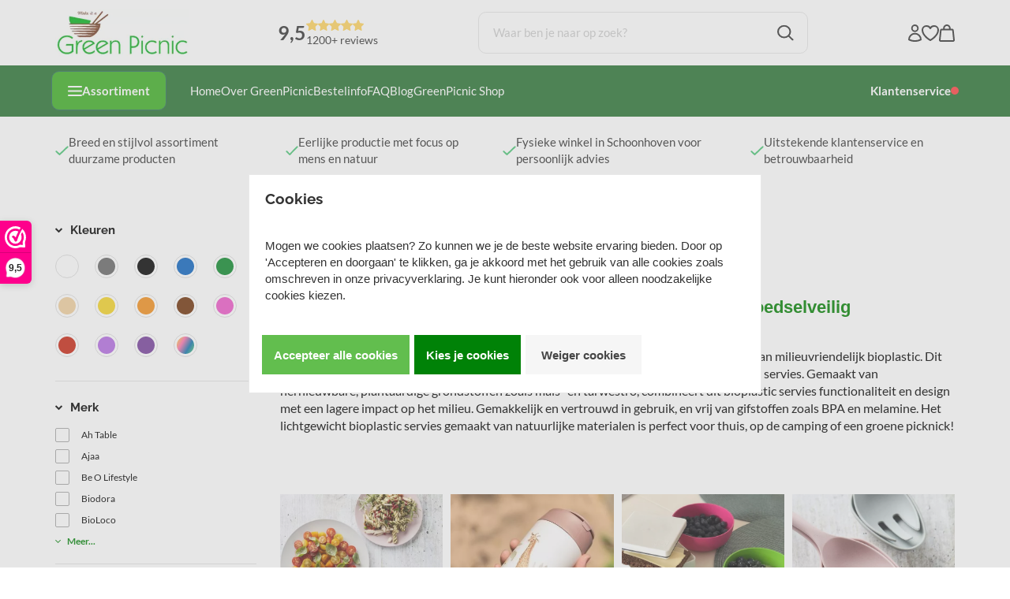

--- FILE ---
content_type: text/xml; charset="utf-8"
request_url: https://www.greenpicnic.nl/website/Includes/AjaxFunctions/WebsiteAjaxHandler.php?Show=ProductCategory
body_size: 1744
content:
<?xml version="1.0" encoding="utf-8" ?><xjx><cmd n="js"><![CDATA[$("#most-viewed-products-container").show();]]></cmd><cmd n="as" t="most-viewed-products" p="innerHTML"><![CDATA[
		<div class="item">
		<div class="container-image">
			<a href="/tassen/REXBG">
																										<div>
						<span class="relevant-product-discount-label">
													- &euro;1,00
												</span>
					</div>
								<picture>
					<source type="image/webp" data-srcset="https://www.greenpicnic.nl/Files/2/79000/79281/ProductPhotos/150x150/2332504061.jpg.webp">
					<img data-src="https://www.greenpicnic.nl/Files/2/79000/79281/ProductPhotos/150x150/2332504061.jpg" alt="Rex london shopping bag Butterfly Garden" title="Rex london shopping bag Butterfly Garden" class="relevant-product-image lazyload" />
				</picture>
			</a>
		</div>
			<p class="spacer-s-top text-center relevant-product-title">
				<a href="/tassen/REXBG">
					Rex London Shopping Bag ...
				</a>
			</p>

        				
				
									<div class="incl-price text-center">
													<span class="relevant-product-discount">
								€ 5,95

															</span>
						
						<span class="relevant-product-price">
															€ 4,95
							
													</span>

											</div>
				
				<div class="text-center">
											<span onclick="window.location='/tassen/REXBG'"><span class="StandardButtonLeft ImportantButtonLeft ProductOrderButtonLeft"></span><span class="StandardButton ImportantButton ProductOrderButton btn btn-primary view-button"><b>Bekijk</b></span><span class="StandardButtonRight ImportantButtonRight ProductOrderButtonRight"></span></span>
									</div>

			
	</div>

		<div class="item">
		<div class="container-image">
			<a href="/U.Konserve/Divided-container">
																									<picture>
					<source type="image/webp" data-srcset="https://www.greenpicnic.nl/Files/2/79000/79281/ProductPhotos/150x150/2332419182.jpeg.webp">
					<img data-src="https://www.greenpicnic.nl/Files/2/79000/79281/ProductPhotos/150x150/2332419182.jpeg" alt="U.Konserve food storage container van stainless steel" title="U.Konserve food storage container van stainless steel" class="relevant-product-image lazyload" />
				</picture>
			</a>
		</div>
			<p class="spacer-s-top text-center relevant-product-title">
				<a href="/U.Konserve/Divided-container">
					U.Konserve divided recta...
				</a>
			</p>

        				
				
									<div class="incl-price text-center">
						
						<span class="relevant-product-price">
															€ 29,99
							
													</span>

											</div>
				
				<div class="text-center">
											<span class="StandardButtonLeft ImportantButtonLeft ProductOrderButtonLeft"></span><span class="StandardButton ImportantButton ProductOrderButton btn btn-primary hook_AddProductToCart"  data-product-id="866857188"><b>Bestellen</b></span><span class="StandardButtonRight ImportantButtonRight ProductOrderButtonRight"></span>
									</div>

			
	</div>

		<div class="item">
		<div class="container-image">
			<a href="/Fairtrade/Kweektuin-Mu">
																									<picture>
					<source type="image/webp" data-srcset="https://www.greenpicnic.nl/Files/2/79000/79281/ProductPhotos/150x150/2332541054.jpg.webp">
					<img data-src="https://www.greenpicnic.nl/Files/2/79000/79281/ProductPhotos/150x150/2332541054.jpg" alt="Munt kweektuintje van Superwaste" title="Munt kweektuintje van Superwaste" class="relevant-product-image lazyload" />
				</picture>
			</a>
		</div>
			<p class="spacer-s-top text-center relevant-product-title">
				<a href="/Fairtrade/Kweektuin-Mu">
					Superwaste Let it Grow M...
				</a>
			</p>

        				
				
									<div class="incl-price text-center">
						
						<span class="relevant-product-price">
															€ 5,25
							
													</span>

											</div>
				
				<div class="text-center">
											<span class="StandardButtonLeft ImportantButtonLeft ProductOrderButtonLeft"></span><span class="StandardButton ImportantButton ProductOrderButton btn btn-primary hook_AddProductToCart"  data-product-id="419912137"><b>Bestellen</b></span><span class="StandardButtonRight ImportantButtonRight ProductOrderButtonRight"></span>
									</div>

			
	</div>

		<div class="item">
		<div class="container-image">
			<a href="/Tassen/Fairtrade-BR">
																									<picture>
					<source type="image/webp" data-srcset="https://www.greenpicnic.nl/Files/2/79000/79281/ProductPhotos/150x150/2332536749.jpg.webp">
					<img data-src="https://www.greenpicnic.nl/Files/2/79000/79281/ProductPhotos/150x150/2332536749.jpg" alt="Fairtrade etuitjes van katoen in diverse kleuren - GreenPicnic" title="Fairtrade etuitjes van katoen in diverse kleuren - GreenPicnic" class="relevant-product-image lazyload" />
				</picture>
			</a>
		</div>
			<p class="spacer-s-top text-center relevant-product-title">
				<a href="/Tassen/Fairtrade-BR">
					FairTrade buidel/etui va...
				</a>
			</p>

        				
				
									<div class="incl-price text-center">
						
						<span class="relevant-product-price">
															€ 7,95
							
													</span>

											</div>
				
				<div class="text-center">
											<span class="StandardButtonLeft ImportantButtonLeft ProductOrderButtonLeft"></span><span class="StandardButton ImportantButton ProductOrderButton btn btn-primary hook_AddProductToCart"  data-product-id="458353601"><b>Bestellen</b></span><span class="StandardButtonRight ImportantButtonRight ProductOrderButtonRight"></span>
									</div>

			
	</div>

		<div class="item">
		<div class="container-image">
			<a href="/Kinderen/Kinderservies-Jungle">
																									<picture>
					<source type="image/webp" data-srcset="https://www.greenpicnic.nl/Files/2/79000/79281/ProductPhotos/150x150/2332384955.jpg.webp">
					<img data-src="https://www.greenpicnic.nl/Files/2/79000/79281/ProductPhotos/150x150/2332384955.jpg" alt="Siliconen kinderservies met Jungle print, bord-beker-lepel" title="Siliconen kinderservies met Jungle print, bord-beker-lepel" class="relevant-product-image lazyload" />
				</picture>
			</a>
		</div>
			<p class="spacer-s-top text-center relevant-product-title">
				<a href="/Kinderen/Kinderservies-Jungle">
					Siliconen kinderservies ...
				</a>
			</p>

        				
				
									<div class="incl-price text-center">
						
						<span class="relevant-product-price">
															€ 16,95
							
													</span>

											</div>
				
				<div class="text-center">
											<span class="StandardButtonLeft ImportantButtonLeft ProductOrderButtonLeft"></span><span class="StandardButton ImportantButton ProductOrderButton btn btn-primary hook_AddProductToCart"  data-product-id="894275493"><b>Bestellen</b></span><span class="StandardButtonRight ImportantButtonRight ProductOrderButtonRight"></span>
									</div>

			
	</div>

		<div class="item">
		<div class="container-image">
			<a href="/PLA-Servies/GG-Borden">
																									<picture>
					<source type="image/webp" data-srcset="https://www.greenpicnic.nl/Files/2/79000/79281/ProductPhotos/150x150/2332419767.jpg.webp">
					<img data-src="https://www.greenpicnic.nl/Files/2/79000/79281/ProductPhotos/150x150/2332419767.jpg" alt="PLA borden in diverse kleuren, set van 4" title="PLA borden in diverse kleuren, set van 4" class="relevant-product-image lazyload" />
				</picture>
			</a>
		</div>
			<p class="spacer-s-top text-center relevant-product-title">
				<a href="/PLA-Servies/GG-Borden">
					Bio Plastic bordjes van ...
				</a>
			</p>

        				
				
									<div class="incl-price text-center">
						
						<span class="relevant-product-price">
															€ 12,95
							
													</span>

											</div>
				
				<div class="text-center">
											<span class="StandardButtonLeft ImportantButtonLeft ProductOrderButtonLeft"></span><span class="StandardButton ImportantButton ProductOrderButton btn btn-primary hook_AddProductToCart"  data-product-id="865203378"><b>Bestellen</b></span><span class="StandardButtonRight ImportantButtonRight ProductOrderButtonRight"></span>
									</div>

			
	</div>

		<div class="item">
		<div class="container-image">
			<a href="/PLA-Servies/Campingservies">
																										<div>
						<span class="relevant-product-discount-label">
													- &euro;5,00
												</span>
					</div>
								<picture>
					<source type="image/webp" data-srcset="https://www.greenpicnic.nl/Files/2/79000/79281/ProductPhotos/150x150/2332394054.png.webp">
					<img data-src="https://www.greenpicnic.nl/Files/2/79000/79281/ProductPhotos/150x150/2332394054.png" alt="PLA campingservies set uit tarwegras" title="PLA campingservies set uit tarwegras" class="relevant-product-image lazyload" />
				</picture>
			</a>
		</div>
			<p class="spacer-s-top text-center relevant-product-title">
				<a href="/PLA-Servies/Campingservies">
					Bio Plastic Campingset v...
				</a>
			</p>

        				
				
									<div class="incl-price text-center">
													<span class="relevant-product-discount">
								€ 42,95

															</span>
						
						<span class="relevant-product-price">
															€ 37,95
							
													</span>

											</div>
				
				<div class="text-center">
											<span onclick="window.location='/PLA-Servies/Campingservies'"><span class="StandardButtonLeft ImportantButtonLeft ProductOrderButtonLeft"></span><span class="StandardButton ImportantButton ProductOrderButton btn btn-primary view-button"><b>Bekijk</b></span><span class="StandardButtonRight ImportantButtonRight ProductOrderButtonRight"></span></span>
									</div>

			
	</div>

		<div class="item">
		<div class="container-image">
			<a href="/tassen/Tropical-Palm">
																										<div>
						<span class="relevant-product-discount-label">
													- &euro;1,00
												</span>
					</div>
								<picture>
					<source type="image/webp" data-srcset="https://www.greenpicnic.nl/Files/2/79000/79281/ProductPhotos/150x150/2332842728.jpg.webp">
					<img data-src="https://www.greenpicnic.nl/Files/2/79000/79281/ProductPhotos/150x150/2332842728.jpg" alt="Rex London Tilde Shopping Bag, tas van gerecycled plastic, webshop GreenPicnic" title="Rex London Tilde Shopping Bag, tas van gerecycled plastic, webshop GreenPicnic" class="relevant-product-image lazyload" />
				</picture>
			</a>
		</div>
			<p class="spacer-s-top text-center relevant-product-title">
				<a href="/tassen/Tropical-Palm">
					Rex London Shopping Bag ...
				</a>
			</p>

        				
				
									<div class="incl-price text-center">
													<span class="relevant-product-discount">
								€ 5,95

															</span>
						
						<span class="relevant-product-price">
															€ 4,95
							
													</span>

											</div>
				
				<div class="text-center">
											<span class="StandardButtonLeft ImportantButtonLeft ProductOrderButtonLeft"></span><span class="StandardButton ImportantButton ProductOrderButton btn btn-primary hook_AddProductToCart"  data-product-id="239008257"><b>Bestellen</b></span><span class="StandardButtonRight ImportantButtonRight ProductOrderButtonRight"></span>
									</div>

			
	</div>

		<div class="item">
		<div class="container-image">
			<a href="/Fresk/Lunchbox-UniNB">
																										<div>
						<span class="relevant-product-discount-label">
													- &euro;1,00
												</span>
					</div>
								<picture>
					<source type="image/webp" data-srcset="https://www.greenpicnic.nl/Files/2/79000/79281/ProductPhotos/150x150/2332436591.png.webp">
					<img data-src="https://www.greenpicnic.nl/Files/2/79000/79281/ProductPhotos/150x150/2332436591.png" alt="Polarbear lunchbox van Fresk, blauwe brooddoos van RVS - GreenPicnic" title="Polarbear lunchbox van Fresk, blauwe brooddoos van RVS - GreenPicnic" class="relevant-product-image lazyload" />
				</picture>
			</a>
		</div>
			<p class="spacer-s-top text-center relevant-product-title">
				<a href="/Fresk/Lunchbox-UniNB">
					Fresk RVS Lunchbox met b...
				</a>
			</p>

        				
				
									<div class="incl-price text-center">
													<span class="relevant-product-discount">
								€ 28,50

															</span>
						
						<span class="relevant-product-price">
															€ 27,50
							
													</span>

											</div>
				
				<div class="text-center">
											<span class="StandardButtonLeft ImportantButtonLeft ProductOrderButtonLeft"></span><span class="StandardButton ImportantButton ProductOrderButton btn btn-primary hook_AddProductToCart"  data-product-id="857818563"><b>Bestellen</b></span><span class="StandardButtonRight ImportantButtonRight ProductOrderButtonRight"></span>
									</div>

			
	</div>

		<div class="item">
		<div class="container-image">
			<a href="/Huis-en-Tuin/FDreamcatcher">
																									<picture>
					<source type="image/webp" data-srcset="https://www.greenpicnic.nl/Files/2/79000/79281/ProductPhotos/150x150/2332442189.jpg.webp">
					<img data-src="https://www.greenpicnic.nl/Files/2/79000/79281/ProductPhotos/150x150/2332442189.jpg" alt="Webshop GreenPicnic - Grote Fairtrade dromenvanger met kwasten" title="Webshop GreenPicnic - Grote Fairtrade dromenvanger met kwasten" class="relevant-product-image lazyload" />
				</picture>
			</a>
		</div>
			<p class="spacer-s-top text-center relevant-product-title">
				<a href="/Huis-en-Tuin/FDreamcatcher">
					FairTrade Dreamcatcher, ...
				</a>
			</p>

        				
				
									<div class="incl-price text-center">
						
						<span class="relevant-product-price">
															€ 14,95
							
													</span>

											</div>
				
				<div class="text-center">
											<span class="StandardButtonLeft ImportantButtonLeft ProductOrderButtonLeft"></span><span class="StandardButton ImportantButton ProductOrderButton btn btn-primary hook_AddProductToCart"  data-product-id="851801694"><b>Bestellen</b></span><span class="StandardButtonRight ImportantButtonRight ProductOrderButtonRight"></span>
									</div>

			
	</div>
]]></cmd><cmd n="js"><![CDATA[InitOwlCarousel("most-viewed-products", "most-viewed-products-nav");]]></cmd><cmd n="js"><![CDATA[InitProtom("#most-viewed-products");]]></cmd><cmd n="js">$.fn.ContentInitializer().DoAfterShowMostViewedProducts();</cmd><cmd n="js"><![CDATA[CSRF.SetToken("81d065ab14d91da2e71093d949f45574c001cc9c5279578cc3e32aa3e47169ee")]]></cmd></xjx>

--- FILE ---
content_type: text/xml; charset="utf-8"
request_url: https://www.greenpicnic.nl/website/Includes/AjaxFunctions/WebsiteAjaxHandler.php?Show=ProductCategory
body_size: 6390
content:
<?xml version="1.0" encoding="utf-8" ?><xjx><cmd n="as" t="ProductContainer" p="innerHTML"><![CDATA[	<div class="ps-product-wrapper">
					<div class="ps-product ps-product-with-filters">
      <a href="https://www.greenpicnic.nl/AhTable/Eierdoos">
      	<div class="ps-product-image">
                    <picture>
            <source type="image/webp" media="(max-width: 575px)" data-srcset="https://www.greenpicnic.nl/Files/2/79000/79281/ProductPhotos/1000x1000/2332395791.jpg.webp">
            <source type="image/webp" media="(max-width: 767px)" data-srcset="https://www.greenpicnic.nl/Files/2/79000/79281/ProductPhotos/1000x1000/2332395791.jpg.webp">
            <source type="image/webp" media="(max-width: 992px)" data-srcset="https://www.greenpicnic.nl/Files/2/79000/79281/ProductPhotos/1000x1000/2332395791.jpg.webp">
            <source type="image/webp" media="(max-width: 1199px)" data-srcset="https://www.greenpicnic.nl/Files/2/79000/79281/ProductPhotos/1000x1000/2332395791.jpg.webp">
            <source type="image/webp" media="(min-width: 1200px)" data-srcset="https://www.greenpicnic.nl/Files/2/79000/79281/ProductPhotos/1000x1000/2332395791.jpg.webp">
            <source media="(max-width: 575px)" data-srcset="https://www.greenpicnic.nl/Files/2/79000/79281/ProductPhotos/1000x1000/2332395791.jpg">
            <source media="(max-width: 767px)" data-srcset="https://www.greenpicnic.nl/Files/2/79000/79281/ProductPhotos/1000x1000/2332395791.jpg">
            <source media="(max-width: 992px)" data-srcset="https://www.greenpicnic.nl/Files/2/79000/79281/ProductPhotos/1000x1000/2332395791.jpg">
            <source media="(max-width: 1199px)" data-srcset="https://www.greenpicnic.nl/Files/2/79000/79281/ProductPhotos/1000x1000/2332395791.jpg">
          	<img class="lazyload" data-src="https://www.greenpicnic.nl/Files/2/79000/79281/ProductPhotos/1000x1000/2332395791.jpg" alt="Ah Table! Herbruikbare eierdoos van bioplastic - 10 eieren groen of wit" title="Ah Table! Herbruikbare eierdoos van bioplastic - 10 eieren groen of wit">
          </picture>
      		<div class="ps-label-wrapper">
          							                      </div>
      	</div>
        </a>
        <div class="ps-product-content">
      		<div class="ps-product-title">
      			<a href="https://www.greenpicnic.nl/AhTable/Eierdoos">
            	Ah Table! Herbruikbare eierdoos van bioplastic - 10 eieren groen of wit
            </a>
      		</div>
          <div class="ps-product-stock">
      										<div class="stock__label green">
								<span class="stock__icon">
									<svg xmlns="http://www.w3.org/2000/svg" height="24px" viewBox="0 0 24 24" width="24px" fill="#000000"><path d="M0 0h24v24H0z" fill="none"/><path d="M12 2C6.48 2 2 6.48 2 12s4.48 10 10 10 10-4.48 10-10S17.52 2 12 2zm-2 15-5-5 1.41-1.41L10 14.17l7.59-7.59L19 8l-9 9z"/></svg>
								</span>
								<span>Op voorraad</span>
							</div>
						      		</div>
          <div class="ps-product-order-wrapper">
      			<div class="ps-product-price">
                            
              <span>&euro; 10,95</span>
                                        </div>
            <div class="ps-product-order">
            	                <div class="hook_AddProductToCart" data-product-id="873616776">
                  <svg xmlns="http://www.w3.org/2000/svg" width="20.21" height="22" viewBox="0 0 20.21 22"><path id="Path_1584" data-name="Path 1584" d="M16.074,7.635V6.1a3.846,3.846,0,1,0-7.692,0V7.635M20.029,8.667l1.3,12.308a1.153,1.153,0,0,1-1.148,1.275H4.279A1.154,1.154,0,0,1,3.13,20.975l1.3-12.308A1.154,1.154,0,0,1,5.574,7.635H18.881A1.154,1.154,0,0,1,20.029,8.667Z" transform="translate(-2.122 -1.25)" fill="none" stroke="currentColor" stroke-linecap="round" stroke-linejoin="round" stroke-width="2"></path></svg>
                </div>
                          </div>
      		</div>
          <div class="ps-product-compare">
      			      		</div>
      	</div>
      </div>
					<div class="ps-product ps-product-with-filters">
      <a href="https://www.greenpicnic.nl/AhTable/Eierdoos6">
      	<div class="ps-product-image">
                    <picture>
            <source type="image/webp" media="(max-width: 575px)" data-srcset="https://www.greenpicnic.nl/Files/2/79000/79281/ProductPhotos/1000x1000/2337086156.jpg.webp">
            <source type="image/webp" media="(max-width: 767px)" data-srcset="https://www.greenpicnic.nl/Files/2/79000/79281/ProductPhotos/1000x1000/2337086156.jpg.webp">
            <source type="image/webp" media="(max-width: 992px)" data-srcset="https://www.greenpicnic.nl/Files/2/79000/79281/ProductPhotos/1000x1000/2337086156.jpg.webp">
            <source type="image/webp" media="(max-width: 1199px)" data-srcset="https://www.greenpicnic.nl/Files/2/79000/79281/ProductPhotos/1000x1000/2337086156.jpg.webp">
            <source type="image/webp" media="(min-width: 1200px)" data-srcset="https://www.greenpicnic.nl/Files/2/79000/79281/ProductPhotos/1000x1000/2337086156.jpg.webp">
            <source media="(max-width: 575px)" data-srcset="https://www.greenpicnic.nl/Files/2/79000/79281/ProductPhotos/1000x1000/2337086156.jpg">
            <source media="(max-width: 767px)" data-srcset="https://www.greenpicnic.nl/Files/2/79000/79281/ProductPhotos/1000x1000/2337086156.jpg">
            <source media="(max-width: 992px)" data-srcset="https://www.greenpicnic.nl/Files/2/79000/79281/ProductPhotos/1000x1000/2337086156.jpg">
            <source media="(max-width: 1199px)" data-srcset="https://www.greenpicnic.nl/Files/2/79000/79281/ProductPhotos/1000x1000/2337086156.jpg">
          	<img class="lazyload" data-src="https://www.greenpicnic.nl/Files/2/79000/79281/ProductPhotos/1000x1000/2337086156.jpg" alt="Ah Table! Herbruikbare eierdoos van bioplastic - 6 eieren wit of groen" title="Ah Table! Herbruikbare eierdoos van bioplastic - 6 eieren wit of groen">
          </picture>
      		<div class="ps-label-wrapper">
          							                      </div>
      	</div>
        </a>
        <div class="ps-product-content">
      		<div class="ps-product-title">
      			<a href="https://www.greenpicnic.nl/AhTable/Eierdoos6">
            	Ah Table! Herbruikbare eierdoos van bioplastic - 6 eieren wit of groen
            </a>
      		</div>
          <div class="ps-product-stock">
      										<div class="stock__label green">
								<span class="stock__icon">
									<svg xmlns="http://www.w3.org/2000/svg" height="24px" viewBox="0 0 24 24" width="24px" fill="#000000"><path d="M0 0h24v24H0z" fill="none"/><path d="M12 2C6.48 2 2 6.48 2 12s4.48 10 10 10 10-4.48 10-10S17.52 2 12 2zm-2 15-5-5 1.41-1.41L10 14.17l7.59-7.59L19 8l-9 9z"/></svg>
								</span>
								<span>Op voorraad</span>
							</div>
						      		</div>
          <div class="ps-product-order-wrapper">
      			<div class="ps-product-price">
                            
              <span>&euro; 9,90</span>
                                        </div>
            <div class="ps-product-order">
            	                <div class="hook_AddProductToCart" data-product-id="873620550">
                  <svg xmlns="http://www.w3.org/2000/svg" width="20.21" height="22" viewBox="0 0 20.21 22"><path id="Path_1584" data-name="Path 1584" d="M16.074,7.635V6.1a3.846,3.846,0,1,0-7.692,0V7.635M20.029,8.667l1.3,12.308a1.153,1.153,0,0,1-1.148,1.275H4.279A1.154,1.154,0,0,1,3.13,20.975l1.3-12.308A1.154,1.154,0,0,1,5.574,7.635H18.881A1.154,1.154,0,0,1,20.029,8.667Z" transform="translate(-2.122 -1.25)" fill="none" stroke="currentColor" stroke-linecap="round" stroke-linejoin="round" stroke-width="2"></path></svg>
                </div>
                          </div>
      		</div>
          <div class="ps-product-compare">
      			      		</div>
      	</div>
      </div>
					<div class="ps-product ps-product-with-filters">
      <a href="https://www.greenpicnic.nl/PLA-servies/Set-B">
      	<div class="ps-product-image">
                    <picture>
            <source type="image/webp" media="(max-width: 575px)" data-srcset="https://www.greenpicnic.nl/Files/2/79000/79281/ProductPhotos/1000x1000/2332503899.jpg.webp">
            <source type="image/webp" media="(max-width: 767px)" data-srcset="https://www.greenpicnic.nl/Files/2/79000/79281/ProductPhotos/1000x1000/2332503899.jpg.webp">
            <source type="image/webp" media="(max-width: 992px)" data-srcset="https://www.greenpicnic.nl/Files/2/79000/79281/ProductPhotos/1000x1000/2332503899.jpg.webp">
            <source type="image/webp" media="(max-width: 1199px)" data-srcset="https://www.greenpicnic.nl/Files/2/79000/79281/ProductPhotos/1000x1000/2332503899.jpg.webp">
            <source type="image/webp" media="(min-width: 1200px)" data-srcset="https://www.greenpicnic.nl/Files/2/79000/79281/ProductPhotos/1000x1000/2332503899.jpg.webp">
            <source media="(max-width: 575px)" data-srcset="https://www.greenpicnic.nl/Files/2/79000/79281/ProductPhotos/1000x1000/2332503899.jpg">
            <source media="(max-width: 767px)" data-srcset="https://www.greenpicnic.nl/Files/2/79000/79281/ProductPhotos/1000x1000/2332503899.jpg">
            <source media="(max-width: 992px)" data-srcset="https://www.greenpicnic.nl/Files/2/79000/79281/ProductPhotos/1000x1000/2332503899.jpg">
            <source media="(max-width: 1199px)" data-srcset="https://www.greenpicnic.nl/Files/2/79000/79281/ProductPhotos/1000x1000/2332503899.jpg">
          	<img class="lazyload" data-src="https://www.greenpicnic.nl/Files/2/79000/79281/ProductPhotos/1000x1000/2332503899.jpg" alt="Ajaa 4-delige servies set van recyclebaar bio plastic - Blauw" title="Ajaa 4-delige servies set van recyclebaar bio plastic - Blauw">
          </picture>
      		<div class="ps-label-wrapper">
          							                      </div>
      	</div>
        </a>
        <div class="ps-product-content">
      		<div class="ps-product-title">
      			<a href="https://www.greenpicnic.nl/PLA-servies/Set-B">
            	Ajaa 4-delige servies set van recyclebaar bio plastic - Blauw
            </a>
      		</div>
          <div class="ps-product-stock">
      										<div class="stock__label green">
								<span class="stock__icon">
									<svg xmlns="http://www.w3.org/2000/svg" height="24px" viewBox="0 0 24 24" width="24px" fill="#000000"><path d="M0 0h24v24H0z" fill="none"/><path d="M12 2C6.48 2 2 6.48 2 12s4.48 10 10 10 10-4.48 10-10S17.52 2 12 2zm-2 15-5-5 1.41-1.41L10 14.17l7.59-7.59L19 8l-9 9z"/></svg>
								</span>
								<span>Op voorraad</span>
							</div>
						      		</div>
          <div class="ps-product-order-wrapper">
      			<div class="ps-product-price">
                            
              <span>&euro; 25,95</span>
                                        </div>
            <div class="ps-product-order">
            	                <div class="hook_AddProductToCart" data-product-id="774298603">
                  <svg xmlns="http://www.w3.org/2000/svg" width="20.21" height="22" viewBox="0 0 20.21 22"><path id="Path_1584" data-name="Path 1584" d="M16.074,7.635V6.1a3.846,3.846,0,1,0-7.692,0V7.635M20.029,8.667l1.3,12.308a1.153,1.153,0,0,1-1.148,1.275H4.279A1.154,1.154,0,0,1,3.13,20.975l1.3-12.308A1.154,1.154,0,0,1,5.574,7.635H18.881A1.154,1.154,0,0,1,20.029,8.667Z" transform="translate(-2.122 -1.25)" fill="none" stroke="currentColor" stroke-linecap="round" stroke-linejoin="round" stroke-width="2"></path></svg>
                </div>
                          </div>
      		</div>
          <div class="ps-product-compare">
      			      		</div>
      	</div>
      </div>
					<div class="ps-product ps-product-with-filters">
      <a href="https://www.greenpicnic.nl/PLA-servies/bekerL">
      	<div class="ps-product-image">
                    <picture>
            <source type="image/webp" media="(max-width: 575px)" data-srcset="https://www.greenpicnic.nl/Files/2/79000/79281/ProductPhotos/1000x1000/2332534091.png.webp">
            <source type="image/webp" media="(max-width: 767px)" data-srcset="https://www.greenpicnic.nl/Files/2/79000/79281/ProductPhotos/1000x1000/2332534091.png.webp">
            <source type="image/webp" media="(max-width: 992px)" data-srcset="https://www.greenpicnic.nl/Files/2/79000/79281/ProductPhotos/1000x1000/2332534091.png.webp">
            <source type="image/webp" media="(max-width: 1199px)" data-srcset="https://www.greenpicnic.nl/Files/2/79000/79281/ProductPhotos/1000x1000/2332534091.png.webp">
            <source type="image/webp" media="(min-width: 1200px)" data-srcset="https://www.greenpicnic.nl/Files/2/79000/79281/ProductPhotos/1000x1000/2332534091.png.webp">
            <source media="(max-width: 575px)" data-srcset="https://www.greenpicnic.nl/Files/2/79000/79281/ProductPhotos/1000x1000/2332534091.png">
            <source media="(max-width: 767px)" data-srcset="https://www.greenpicnic.nl/Files/2/79000/79281/ProductPhotos/1000x1000/2332534091.png">
            <source media="(max-width: 992px)" data-srcset="https://www.greenpicnic.nl/Files/2/79000/79281/ProductPhotos/1000x1000/2332534091.png">
            <source media="(max-width: 1199px)" data-srcset="https://www.greenpicnic.nl/Files/2/79000/79281/ProductPhotos/1000x1000/2332534091.png">
          	<img class="lazyload" data-src="https://www.greenpicnic.nl/Files/2/79000/79281/ProductPhotos/1000x1000/2332534091.png" alt="Ajaa beker van recyclebaar bioplastic - Lime" title="Ajaa beker van recyclebaar bioplastic - Lime">
          </picture>
      		<div class="ps-label-wrapper">
          							                      </div>
      	</div>
        </a>
        <div class="ps-product-content">
      		<div class="ps-product-title">
      			<a href="https://www.greenpicnic.nl/PLA-servies/bekerL">
            	Ajaa beker van recyclebaar bioplastic - Lime
            </a>
      		</div>
          <div class="ps-product-stock">
      										<div class="stock__label green">
								<span class="stock__icon">
									<svg xmlns="http://www.w3.org/2000/svg" height="24px" viewBox="0 0 24 24" width="24px" fill="#000000"><path d="M0 0h24v24H0z" fill="none"/><path d="M12 2C6.48 2 2 6.48 2 12s4.48 10 10 10 10-4.48 10-10S17.52 2 12 2zm-2 15-5-5 1.41-1.41L10 14.17l7.59-7.59L19 8l-9 9z"/></svg>
								</span>
								<span>Op voorraad</span>
							</div>
						      		</div>
          <div class="ps-product-order-wrapper">
      			<div class="ps-product-price">
                            
              <span>&euro; 6,95</span>
                                        </div>
            <div class="ps-product-order">
            	                <div class="hook_AddProductToCart" data-product-id="479259326">
                  <svg xmlns="http://www.w3.org/2000/svg" width="20.21" height="22" viewBox="0 0 20.21 22"><path id="Path_1584" data-name="Path 1584" d="M16.074,7.635V6.1a3.846,3.846,0,1,0-7.692,0V7.635M20.029,8.667l1.3,12.308a1.153,1.153,0,0,1-1.148,1.275H4.279A1.154,1.154,0,0,1,3.13,20.975l1.3-12.308A1.154,1.154,0,0,1,5.574,7.635H18.881A1.154,1.154,0,0,1,20.029,8.667Z" transform="translate(-2.122 -1.25)" fill="none" stroke="currentColor" stroke-linecap="round" stroke-linejoin="round" stroke-width="2"></path></svg>
                </div>
                          </div>
      		</div>
          <div class="ps-product-compare">
      			      		</div>
      	</div>
      </div>
					<div class="ps-product ps-product-with-filters">
      <a href="https://www.greenpicnic.nl/PLA-servies/bekerR">
      	<div class="ps-product-image">
                    <picture>
            <source type="image/webp" media="(max-width: 575px)" data-srcset="https://www.greenpicnic.nl/Files/2/79000/79281/ProductPhotos/1000x1000/2332534037.png.webp">
            <source type="image/webp" media="(max-width: 767px)" data-srcset="https://www.greenpicnic.nl/Files/2/79000/79281/ProductPhotos/1000x1000/2332534037.png.webp">
            <source type="image/webp" media="(max-width: 992px)" data-srcset="https://www.greenpicnic.nl/Files/2/79000/79281/ProductPhotos/1000x1000/2332534037.png.webp">
            <source type="image/webp" media="(max-width: 1199px)" data-srcset="https://www.greenpicnic.nl/Files/2/79000/79281/ProductPhotos/1000x1000/2332534037.png.webp">
            <source type="image/webp" media="(min-width: 1200px)" data-srcset="https://www.greenpicnic.nl/Files/2/79000/79281/ProductPhotos/1000x1000/2332534037.png.webp">
            <source media="(max-width: 575px)" data-srcset="https://www.greenpicnic.nl/Files/2/79000/79281/ProductPhotos/1000x1000/2332534037.png">
            <source media="(max-width: 767px)" data-srcset="https://www.greenpicnic.nl/Files/2/79000/79281/ProductPhotos/1000x1000/2332534037.png">
            <source media="(max-width: 992px)" data-srcset="https://www.greenpicnic.nl/Files/2/79000/79281/ProductPhotos/1000x1000/2332534037.png">
            <source media="(max-width: 1199px)" data-srcset="https://www.greenpicnic.nl/Files/2/79000/79281/ProductPhotos/1000x1000/2332534037.png">
          	<img class="lazyload" data-src="https://www.greenpicnic.nl/Files/2/79000/79281/ProductPhotos/1000x1000/2332534037.png" alt="Ajaa beker van recyclebaar bioplastic - Roze" title="Ajaa beker van recyclebaar bioplastic - Roze">
          </picture>
      		<div class="ps-label-wrapper">
          							                      </div>
      	</div>
        </a>
        <div class="ps-product-content">
      		<div class="ps-product-title">
      			<a href="https://www.greenpicnic.nl/PLA-servies/bekerR">
            	Ajaa beker van recyclebaar bioplastic - Roze
            </a>
      		</div>
          <div class="ps-product-stock">
      										<div class="stock__label green">
								<span class="stock__icon">
									<svg xmlns="http://www.w3.org/2000/svg" height="24px" viewBox="0 0 24 24" width="24px" fill="#000000"><path d="M0 0h24v24H0z" fill="none"/><path d="M12 2C6.48 2 2 6.48 2 12s4.48 10 10 10 10-4.48 10-10S17.52 2 12 2zm-2 15-5-5 1.41-1.41L10 14.17l7.59-7.59L19 8l-9 9z"/></svg>
								</span>
								<span>Op voorraad</span>
							</div>
						      		</div>
          <div class="ps-product-order-wrapper">
      			<div class="ps-product-price">
                            
              <span>&euro; 6,95</span>
                                        </div>
            <div class="ps-product-order">
            	                <div class="hook_AddProductToCart" data-product-id="479458446">
                  <svg xmlns="http://www.w3.org/2000/svg" width="20.21" height="22" viewBox="0 0 20.21 22"><path id="Path_1584" data-name="Path 1584" d="M16.074,7.635V6.1a3.846,3.846,0,1,0-7.692,0V7.635M20.029,8.667l1.3,12.308a1.153,1.153,0,0,1-1.148,1.275H4.279A1.154,1.154,0,0,1,3.13,20.975l1.3-12.308A1.154,1.154,0,0,1,5.574,7.635H18.881A1.154,1.154,0,0,1,20.029,8.667Z" transform="translate(-2.122 -1.25)" fill="none" stroke="currentColor" stroke-linecap="round" stroke-linejoin="round" stroke-width="2"></path></svg>
                </div>
                          </div>
      		</div>
          <div class="ps-product-compare">
      			      		</div>
      	</div>
      </div>
					<div class="ps-product ps-product-with-filters">
      <a href="https://www.greenpicnic.nl/PLA-servies/bordL">
      	<div class="ps-product-image">
                    <picture>
            <source type="image/webp" media="(max-width: 575px)" data-srcset="https://www.greenpicnic.nl/Files/2/79000/79281/ProductPhotos/1000x1000/2332533932.png.webp">
            <source type="image/webp" media="(max-width: 767px)" data-srcset="https://www.greenpicnic.nl/Files/2/79000/79281/ProductPhotos/1000x1000/2332533932.png.webp">
            <source type="image/webp" media="(max-width: 992px)" data-srcset="https://www.greenpicnic.nl/Files/2/79000/79281/ProductPhotos/1000x1000/2332533932.png.webp">
            <source type="image/webp" media="(max-width: 1199px)" data-srcset="https://www.greenpicnic.nl/Files/2/79000/79281/ProductPhotos/1000x1000/2332533932.png.webp">
            <source type="image/webp" media="(min-width: 1200px)" data-srcset="https://www.greenpicnic.nl/Files/2/79000/79281/ProductPhotos/1000x1000/2332533932.png.webp">
            <source media="(max-width: 575px)" data-srcset="https://www.greenpicnic.nl/Files/2/79000/79281/ProductPhotos/1000x1000/2332533932.png">
            <source media="(max-width: 767px)" data-srcset="https://www.greenpicnic.nl/Files/2/79000/79281/ProductPhotos/1000x1000/2332533932.png">
            <source media="(max-width: 992px)" data-srcset="https://www.greenpicnic.nl/Files/2/79000/79281/ProductPhotos/1000x1000/2332533932.png">
            <source media="(max-width: 1199px)" data-srcset="https://www.greenpicnic.nl/Files/2/79000/79281/ProductPhotos/1000x1000/2332533932.png">
          	<img class="lazyload" data-src="https://www.greenpicnic.nl/Files/2/79000/79281/ProductPhotos/1000x1000/2332533932.png" alt="Ajaa bord van recyclebaar bioplastic - Lime" title="Ajaa bord van recyclebaar bioplastic - Lime">
          </picture>
      		<div class="ps-label-wrapper">
          							                      </div>
      	</div>
        </a>
        <div class="ps-product-content">
      		<div class="ps-product-title">
      			<a href="https://www.greenpicnic.nl/PLA-servies/bordL">
            	Ajaa bord van recyclebaar bioplastic - Lime
            </a>
      		</div>
          <div class="ps-product-stock">
      										<div class="stock__label green">
								<span class="stock__icon">
									<svg xmlns="http://www.w3.org/2000/svg" height="24px" viewBox="0 0 24 24" width="24px" fill="#000000"><path d="M0 0h24v24H0z" fill="none"/><path d="M12 2C6.48 2 2 6.48 2 12s4.48 10 10 10 10-4.48 10-10S17.52 2 12 2zm-2 15-5-5 1.41-1.41L10 14.17l7.59-7.59L19 8l-9 9z"/></svg>
								</span>
								<span>Op voorraad</span>
							</div>
						      		</div>
          <div class="ps-product-order-wrapper">
      			<div class="ps-product-price">
                            
              <span>&euro; 9,95</span>
                                        </div>
            <div class="ps-product-order">
            	                <div class="hook_AddProductToCart" data-product-id="479484946">
                  <svg xmlns="http://www.w3.org/2000/svg" width="20.21" height="22" viewBox="0 0 20.21 22"><path id="Path_1584" data-name="Path 1584" d="M16.074,7.635V6.1a3.846,3.846,0,1,0-7.692,0V7.635M20.029,8.667l1.3,12.308a1.153,1.153,0,0,1-1.148,1.275H4.279A1.154,1.154,0,0,1,3.13,20.975l1.3-12.308A1.154,1.154,0,0,1,5.574,7.635H18.881A1.154,1.154,0,0,1,20.029,8.667Z" transform="translate(-2.122 -1.25)" fill="none" stroke="currentColor" stroke-linecap="round" stroke-linejoin="round" stroke-width="2"></path></svg>
                </div>
                          </div>
      		</div>
          <div class="ps-product-compare">
      			      		</div>
      	</div>
      </div>
					<div class="ps-product ps-product-with-filters">
      <a href="https://www.greenpicnic.nl/PLA-servies/bordR">
      	<div class="ps-product-image">
                    <picture>
            <source type="image/webp" media="(max-width: 575px)" data-srcset="https://www.greenpicnic.nl/Files/2/79000/79281/ProductPhotos/1000x1000/2332534004.png.webp">
            <source type="image/webp" media="(max-width: 767px)" data-srcset="https://www.greenpicnic.nl/Files/2/79000/79281/ProductPhotos/1000x1000/2332534004.png.webp">
            <source type="image/webp" media="(max-width: 992px)" data-srcset="https://www.greenpicnic.nl/Files/2/79000/79281/ProductPhotos/1000x1000/2332534004.png.webp">
            <source type="image/webp" media="(max-width: 1199px)" data-srcset="https://www.greenpicnic.nl/Files/2/79000/79281/ProductPhotos/1000x1000/2332534004.png.webp">
            <source type="image/webp" media="(min-width: 1200px)" data-srcset="https://www.greenpicnic.nl/Files/2/79000/79281/ProductPhotos/1000x1000/2332534004.png.webp">
            <source media="(max-width: 575px)" data-srcset="https://www.greenpicnic.nl/Files/2/79000/79281/ProductPhotos/1000x1000/2332534004.png">
            <source media="(max-width: 767px)" data-srcset="https://www.greenpicnic.nl/Files/2/79000/79281/ProductPhotos/1000x1000/2332534004.png">
            <source media="(max-width: 992px)" data-srcset="https://www.greenpicnic.nl/Files/2/79000/79281/ProductPhotos/1000x1000/2332534004.png">
            <source media="(max-width: 1199px)" data-srcset="https://www.greenpicnic.nl/Files/2/79000/79281/ProductPhotos/1000x1000/2332534004.png">
          	<img class="lazyload" data-src="https://www.greenpicnic.nl/Files/2/79000/79281/ProductPhotos/1000x1000/2332534004.png" alt="Ajaa bord van recyclebaar bioplastic - Roze" title="Ajaa bord van recyclebaar bioplastic - Roze">
          </picture>
      		<div class="ps-label-wrapper">
          							                      </div>
      	</div>
        </a>
        <div class="ps-product-content">
      		<div class="ps-product-title">
      			<a href="https://www.greenpicnic.nl/PLA-servies/bordR">
            	Ajaa bord van recyclebaar bioplastic - Roze
            </a>
      		</div>
          <div class="ps-product-stock">
      										<div class="stock__label green">
								<span class="stock__icon">
									<svg xmlns="http://www.w3.org/2000/svg" height="24px" viewBox="0 0 24 24" width="24px" fill="#000000"><path d="M0 0h24v24H0z" fill="none"/><path d="M12 2C6.48 2 2 6.48 2 12s4.48 10 10 10 10-4.48 10-10S17.52 2 12 2zm-2 15-5-5 1.41-1.41L10 14.17l7.59-7.59L19 8l-9 9z"/></svg>
								</span>
								<span>Op voorraad</span>
							</div>
						      		</div>
          <div class="ps-product-order-wrapper">
      			<div class="ps-product-price">
                            
              <span>&euro; 9,95</span>
                                        </div>
            <div class="ps-product-order">
            	                <div class="hook_AddProductToCart" data-product-id="479328041">
                  <svg xmlns="http://www.w3.org/2000/svg" width="20.21" height="22" viewBox="0 0 20.21 22"><path id="Path_1584" data-name="Path 1584" d="M16.074,7.635V6.1a3.846,3.846,0,1,0-7.692,0V7.635M20.029,8.667l1.3,12.308a1.153,1.153,0,0,1-1.148,1.275H4.279A1.154,1.154,0,0,1,3.13,20.975l1.3-12.308A1.154,1.154,0,0,1,5.574,7.635H18.881A1.154,1.154,0,0,1,20.029,8.667Z" transform="translate(-2.122 -1.25)" fill="none" stroke="currentColor" stroke-linecap="round" stroke-linejoin="round" stroke-width="2"></path></svg>
                </div>
                          </div>
      		</div>
          <div class="ps-product-compare">
      			      		</div>
      	</div>
      </div>
					<div class="ps-product ps-product-with-filters">
      <a href="https://www.greenpicnic.nl/PLA-servies/komB">
      	<div class="ps-product-image">
                    <picture>
            <source type="image/webp" media="(max-width: 575px)" data-srcset="https://www.greenpicnic.nl/Files/2/79000/79281/ProductPhotos/1000x1000/2332533995.png.webp">
            <source type="image/webp" media="(max-width: 767px)" data-srcset="https://www.greenpicnic.nl/Files/2/79000/79281/ProductPhotos/1000x1000/2332533995.png.webp">
            <source type="image/webp" media="(max-width: 992px)" data-srcset="https://www.greenpicnic.nl/Files/2/79000/79281/ProductPhotos/1000x1000/2332533995.png.webp">
            <source type="image/webp" media="(max-width: 1199px)" data-srcset="https://www.greenpicnic.nl/Files/2/79000/79281/ProductPhotos/1000x1000/2332533995.png.webp">
            <source type="image/webp" media="(min-width: 1200px)" data-srcset="https://www.greenpicnic.nl/Files/2/79000/79281/ProductPhotos/1000x1000/2332533995.png.webp">
            <source media="(max-width: 575px)" data-srcset="https://www.greenpicnic.nl/Files/2/79000/79281/ProductPhotos/1000x1000/2332533995.png">
            <source media="(max-width: 767px)" data-srcset="https://www.greenpicnic.nl/Files/2/79000/79281/ProductPhotos/1000x1000/2332533995.png">
            <source media="(max-width: 992px)" data-srcset="https://www.greenpicnic.nl/Files/2/79000/79281/ProductPhotos/1000x1000/2332533995.png">
            <source media="(max-width: 1199px)" data-srcset="https://www.greenpicnic.nl/Files/2/79000/79281/ProductPhotos/1000x1000/2332533995.png">
          	<img class="lazyload" data-src="https://www.greenpicnic.nl/Files/2/79000/79281/ProductPhotos/1000x1000/2332533995.png" alt="Ajaa kom van recyclebaar bioplastic - Blauw" title="Ajaa kom van recyclebaar bioplastic - Blauw">
          </picture>
      		<div class="ps-label-wrapper">
          							                      </div>
      	</div>
        </a>
        <div class="ps-product-content">
      		<div class="ps-product-title">
      			<a href="https://www.greenpicnic.nl/PLA-servies/komB">
            	Ajaa kom van recyclebaar bioplastic - Blauw
            </a>
      		</div>
          <div class="ps-product-stock">
      										<div class="stock__label green">
								<span class="stock__icon">
									<svg xmlns="http://www.w3.org/2000/svg" height="24px" viewBox="0 0 24 24" width="24px" fill="#000000"><path d="M0 0h24v24H0z" fill="none"/><path d="M12 2C6.48 2 2 6.48 2 12s4.48 10 10 10 10-4.48 10-10S17.52 2 12 2zm-2 15-5-5 1.41-1.41L10 14.17l7.59-7.59L19 8l-9 9z"/></svg>
								</span>
								<span>Op voorraad</span>
							</div>
						      		</div>
          <div class="ps-product-order-wrapper">
      			<div class="ps-product-price">
                            
              <span>&euro; 8,95</span>
                                        </div>
            <div class="ps-product-order">
            	                <div class="hook_AddProductToCart" data-product-id="479302386">
                  <svg xmlns="http://www.w3.org/2000/svg" width="20.21" height="22" viewBox="0 0 20.21 22"><path id="Path_1584" data-name="Path 1584" d="M16.074,7.635V6.1a3.846,3.846,0,1,0-7.692,0V7.635M20.029,8.667l1.3,12.308a1.153,1.153,0,0,1-1.148,1.275H4.279A1.154,1.154,0,0,1,3.13,20.975l1.3-12.308A1.154,1.154,0,0,1,5.574,7.635H18.881A1.154,1.154,0,0,1,20.029,8.667Z" transform="translate(-2.122 -1.25)" fill="none" stroke="currentColor" stroke-linecap="round" stroke-linejoin="round" stroke-width="2"></path></svg>
                </div>
                          </div>
      		</div>
          <div class="ps-product-compare">
      			      		</div>
      	</div>
      </div>
					<div class="ps-product ps-product-with-filters">
      <a href="https://www.greenpicnic.nl/PLA-servies/komR">
      	<div class="ps-product-image">
                    <picture>
            <source type="image/webp" media="(max-width: 575px)" data-srcset="https://www.greenpicnic.nl/Files/2/79000/79281/ProductPhotos/1000x1000/2332534100.png.webp">
            <source type="image/webp" media="(max-width: 767px)" data-srcset="https://www.greenpicnic.nl/Files/2/79000/79281/ProductPhotos/1000x1000/2332534100.png.webp">
            <source type="image/webp" media="(max-width: 992px)" data-srcset="https://www.greenpicnic.nl/Files/2/79000/79281/ProductPhotos/1000x1000/2332534100.png.webp">
            <source type="image/webp" media="(max-width: 1199px)" data-srcset="https://www.greenpicnic.nl/Files/2/79000/79281/ProductPhotos/1000x1000/2332534100.png.webp">
            <source type="image/webp" media="(min-width: 1200px)" data-srcset="https://www.greenpicnic.nl/Files/2/79000/79281/ProductPhotos/1000x1000/2332534100.png.webp">
            <source media="(max-width: 575px)" data-srcset="https://www.greenpicnic.nl/Files/2/79000/79281/ProductPhotos/1000x1000/2332534100.png">
            <source media="(max-width: 767px)" data-srcset="https://www.greenpicnic.nl/Files/2/79000/79281/ProductPhotos/1000x1000/2332534100.png">
            <source media="(max-width: 992px)" data-srcset="https://www.greenpicnic.nl/Files/2/79000/79281/ProductPhotos/1000x1000/2332534100.png">
            <source media="(max-width: 1199px)" data-srcset="https://www.greenpicnic.nl/Files/2/79000/79281/ProductPhotos/1000x1000/2332534100.png">
          	<img class="lazyload" data-src="https://www.greenpicnic.nl/Files/2/79000/79281/ProductPhotos/1000x1000/2332534100.png" alt="Ajaa kom van recyclebaar bioplastic - Roze PLA schaal" title="Ajaa kom van recyclebaar bioplastic - Roze PLA schaal">
          </picture>
      		<div class="ps-label-wrapper">
          							                      </div>
      	</div>
        </a>
        <div class="ps-product-content">
      		<div class="ps-product-title">
      			<a href="https://www.greenpicnic.nl/PLA-servies/komR">
            	Ajaa kom van recyclebaar bioplastic - Roze PLA schaal
            </a>
      		</div>
          <div class="ps-product-stock">
      										<div class="stock__label green">
								<span class="stock__icon">
									<svg xmlns="http://www.w3.org/2000/svg" height="24px" viewBox="0 0 24 24" width="24px" fill="#000000"><path d="M0 0h24v24H0z" fill="none"/><path d="M12 2C6.48 2 2 6.48 2 12s4.48 10 10 10 10-4.48 10-10S17.52 2 12 2zm-2 15-5-5 1.41-1.41L10 14.17l7.59-7.59L19 8l-9 9z"/></svg>
								</span>
								<span>Op voorraad</span>
							</div>
						      		</div>
          <div class="ps-product-order-wrapper">
      			<div class="ps-product-price">
                            
              <span>&euro; 8,95</span>
                                        </div>
            <div class="ps-product-order">
            	                <div class="hook_AddProductToCart" data-product-id="478749946">
                  <svg xmlns="http://www.w3.org/2000/svg" width="20.21" height="22" viewBox="0 0 20.21 22"><path id="Path_1584" data-name="Path 1584" d="M16.074,7.635V6.1a3.846,3.846,0,1,0-7.692,0V7.635M20.029,8.667l1.3,12.308a1.153,1.153,0,0,1-1.148,1.275H4.279A1.154,1.154,0,0,1,3.13,20.975l1.3-12.308A1.154,1.154,0,0,1,5.574,7.635H18.881A1.154,1.154,0,0,1,20.029,8.667Z" transform="translate(-2.122 -1.25)" fill="none" stroke="currentColor" stroke-linecap="round" stroke-linejoin="round" stroke-width="2"></path></svg>
                </div>
                          </div>
      		</div>
          <div class="ps-product-compare">
      			      		</div>
      	</div>
      </div>
					<div class="ps-product ps-product-with-filters">
      <a href="https://www.greenpicnic.nl/Lunch-en-snacks/Lunchbox-P">
      	<div class="ps-product-image">
                    <picture>
            <source type="image/webp" media="(max-width: 575px)" data-srcset="https://www.greenpicnic.nl/Files/2/79000/79281/ProductPhotos/1000x1000/2332534109.png.webp">
            <source type="image/webp" media="(max-width: 767px)" data-srcset="https://www.greenpicnic.nl/Files/2/79000/79281/ProductPhotos/1000x1000/2332534109.png.webp">
            <source type="image/webp" media="(max-width: 992px)" data-srcset="https://www.greenpicnic.nl/Files/2/79000/79281/ProductPhotos/1000x1000/2332534109.png.webp">
            <source type="image/webp" media="(max-width: 1199px)" data-srcset="https://www.greenpicnic.nl/Files/2/79000/79281/ProductPhotos/1000x1000/2332534109.png.webp">
            <source type="image/webp" media="(min-width: 1200px)" data-srcset="https://www.greenpicnic.nl/Files/2/79000/79281/ProductPhotos/1000x1000/2332534109.png.webp">
            <source media="(max-width: 575px)" data-srcset="https://www.greenpicnic.nl/Files/2/79000/79281/ProductPhotos/1000x1000/2332534109.png">
            <source media="(max-width: 767px)" data-srcset="https://www.greenpicnic.nl/Files/2/79000/79281/ProductPhotos/1000x1000/2332534109.png">
            <source media="(max-width: 992px)" data-srcset="https://www.greenpicnic.nl/Files/2/79000/79281/ProductPhotos/1000x1000/2332534109.png">
            <source media="(max-width: 1199px)" data-srcset="https://www.greenpicnic.nl/Files/2/79000/79281/ProductPhotos/1000x1000/2332534109.png">
          	<img class="lazyload" data-src="https://www.greenpicnic.nl/Files/2/79000/79281/ProductPhotos/1000x1000/2332534109.png" alt="Ajaa Lunchbox van 100% recyclebaar Bioplastic in roze" title="Ajaa Lunchbox van 100% recyclebaar Bioplastic in roze">
          </picture>
      		<div class="ps-label-wrapper">
          							            						<div class="discount__perc">-3%</div>
					          </div>
      	</div>
        </a>
        <div class="ps-product-content">
      		<div class="ps-product-title">
      			<a href="https://www.greenpicnic.nl/Lunch-en-snacks/Lunchbox-P">
            	Ajaa Lunchbox van 100% recyclebaar Bioplastic in roze
            </a>
      		</div>
          <div class="ps-product-stock">
      										<div class="stock__label green">
								<span class="stock__icon">
									<svg xmlns="http://www.w3.org/2000/svg" height="24px" viewBox="0 0 24 24" width="24px" fill="#000000"><path d="M0 0h24v24H0z" fill="none"/><path d="M12 2C6.48 2 2 6.48 2 12s4.48 10 10 10 10-4.48 10-10S17.52 2 12 2zm-2 15-5-5 1.41-1.41L10 14.17l7.59-7.59L19 8l-9 9z"/></svg>
								</span>
								<span>Op voorraad</span>
							</div>
						      		</div>
          <div class="ps-product-order-wrapper">
      			<div class="ps-product-price">
                            	<span class="price__from">&euro; 15,95</span>
                            
              <span>&euro; 15,50</span>
                                        </div>
            <div class="ps-product-order">
            	                <div class="hook_AddProductToCart" data-product-id="479084661">
                  <svg xmlns="http://www.w3.org/2000/svg" width="20.21" height="22" viewBox="0 0 20.21 22"><path id="Path_1584" data-name="Path 1584" d="M16.074,7.635V6.1a3.846,3.846,0,1,0-7.692,0V7.635M20.029,8.667l1.3,12.308a1.153,1.153,0,0,1-1.148,1.275H4.279A1.154,1.154,0,0,1,3.13,20.975l1.3-12.308A1.154,1.154,0,0,1,5.574,7.635H18.881A1.154,1.154,0,0,1,20.029,8.667Z" transform="translate(-2.122 -1.25)" fill="none" stroke="currentColor" stroke-linecap="round" stroke-linejoin="round" stroke-width="2"></path></svg>
                </div>
                          </div>
      		</div>
          <div class="ps-product-compare">
      			      		</div>
      	</div>
      </div>
					<div class="ps-product ps-product-with-filters">
      <a href="https://www.greenpicnic.nl/PLA-Servies/Naturbox06lCG">
      	<div class="ps-product-image">
                    <picture>
            <source type="image/webp" media="(max-width: 575px)" data-srcset="https://www.greenpicnic.nl/Files/2/79000/79281/ProductPhotos/1000x1000/2332533809.png.webp">
            <source type="image/webp" media="(max-width: 767px)" data-srcset="https://www.greenpicnic.nl/Files/2/79000/79281/ProductPhotos/1000x1000/2332533809.png.webp">
            <source type="image/webp" media="(max-width: 992px)" data-srcset="https://www.greenpicnic.nl/Files/2/79000/79281/ProductPhotos/1000x1000/2332533809.png.webp">
            <source type="image/webp" media="(max-width: 1199px)" data-srcset="https://www.greenpicnic.nl/Files/2/79000/79281/ProductPhotos/1000x1000/2332533809.png.webp">
            <source type="image/webp" media="(min-width: 1200px)" data-srcset="https://www.greenpicnic.nl/Files/2/79000/79281/ProductPhotos/1000x1000/2332533809.png.webp">
            <source media="(max-width: 575px)" data-srcset="https://www.greenpicnic.nl/Files/2/79000/79281/ProductPhotos/1000x1000/2332533809.png">
            <source media="(max-width: 767px)" data-srcset="https://www.greenpicnic.nl/Files/2/79000/79281/ProductPhotos/1000x1000/2332533809.png">
            <source media="(max-width: 992px)" data-srcset="https://www.greenpicnic.nl/Files/2/79000/79281/ProductPhotos/1000x1000/2332533809.png">
            <source media="(max-width: 1199px)" data-srcset="https://www.greenpicnic.nl/Files/2/79000/79281/ProductPhotos/1000x1000/2332533809.png">
          	<img class="lazyload" data-src="https://www.greenpicnic.nl/Files/2/79000/79281/ProductPhotos/1000x1000/2332533809.png" alt="Ajaa Naturbox 0,6L van recyclebaar Bioplastic - Cool Grey" title="Ajaa Naturbox 0,6L van recyclebaar Bioplastic - Cool Grey">
          </picture>
      		<div class="ps-label-wrapper">
          							                      </div>
      	</div>
        </a>
        <div class="ps-product-content">
      		<div class="ps-product-title">
      			<a href="https://www.greenpicnic.nl/PLA-Servies/Naturbox06lCG">
            	Ajaa Naturbox 0,6L van recyclebaar Bioplastic - Cool Grey
            </a>
      		</div>
          <div class="ps-product-stock">
      										<div class="stock__label green">
								<span class="stock__icon">
									<svg xmlns="http://www.w3.org/2000/svg" height="24px" viewBox="0 0 24 24" width="24px" fill="#000000"><path d="M0 0h24v24H0z" fill="none"/><path d="M12 2C6.48 2 2 6.48 2 12s4.48 10 10 10 10-4.48 10-10S17.52 2 12 2zm-2 15-5-5 1.41-1.41L10 14.17l7.59-7.59L19 8l-9 9z"/></svg>
								</span>
								<span>Op voorraad</span>
							</div>
						      		</div>
          <div class="ps-product-order-wrapper">
      			<div class="ps-product-price">
                            
              <span>&euro; 18,90</span>
                                        </div>
            <div class="ps-product-order">
            	                <div class="hook_AddProductToCart" data-product-id="484839956">
                  <svg xmlns="http://www.w3.org/2000/svg" width="20.21" height="22" viewBox="0 0 20.21 22"><path id="Path_1584" data-name="Path 1584" d="M16.074,7.635V6.1a3.846,3.846,0,1,0-7.692,0V7.635M20.029,8.667l1.3,12.308a1.153,1.153,0,0,1-1.148,1.275H4.279A1.154,1.154,0,0,1,3.13,20.975l1.3-12.308A1.154,1.154,0,0,1,5.574,7.635H18.881A1.154,1.154,0,0,1,20.029,8.667Z" transform="translate(-2.122 -1.25)" fill="none" stroke="currentColor" stroke-linecap="round" stroke-linejoin="round" stroke-width="2"></path></svg>
                </div>
                          </div>
      		</div>
          <div class="ps-product-compare">
      			      		</div>
      	</div>
      </div>
					<div class="ps-product ps-product-with-filters">
      <a href="https://www.greenpicnic.nl/PLA-Servies/Naturbox06lL">
      	<div class="ps-product-image">
                    <picture>
            <source type="image/webp" media="(max-width: 575px)" data-srcset="https://www.greenpicnic.nl/Files/2/79000/79281/ProductPhotos/1000x1000/2332533782.png.webp">
            <source type="image/webp" media="(max-width: 767px)" data-srcset="https://www.greenpicnic.nl/Files/2/79000/79281/ProductPhotos/1000x1000/2332533782.png.webp">
            <source type="image/webp" media="(max-width: 992px)" data-srcset="https://www.greenpicnic.nl/Files/2/79000/79281/ProductPhotos/1000x1000/2332533782.png.webp">
            <source type="image/webp" media="(max-width: 1199px)" data-srcset="https://www.greenpicnic.nl/Files/2/79000/79281/ProductPhotos/1000x1000/2332533782.png.webp">
            <source type="image/webp" media="(min-width: 1200px)" data-srcset="https://www.greenpicnic.nl/Files/2/79000/79281/ProductPhotos/1000x1000/2332533782.png.webp">
            <source media="(max-width: 575px)" data-srcset="https://www.greenpicnic.nl/Files/2/79000/79281/ProductPhotos/1000x1000/2332533782.png">
            <source media="(max-width: 767px)" data-srcset="https://www.greenpicnic.nl/Files/2/79000/79281/ProductPhotos/1000x1000/2332533782.png">
            <source media="(max-width: 992px)" data-srcset="https://www.greenpicnic.nl/Files/2/79000/79281/ProductPhotos/1000x1000/2332533782.png">
            <source media="(max-width: 1199px)" data-srcset="https://www.greenpicnic.nl/Files/2/79000/79281/ProductPhotos/1000x1000/2332533782.png">
          	<img class="lazyload" data-src="https://www.greenpicnic.nl/Files/2/79000/79281/ProductPhotos/1000x1000/2332533782.png" alt="Ajaa Naturbox 0,6L van recyclebaar Bioplastic - Lime" title="Ajaa Naturbox 0,6L van recyclebaar Bioplastic - Lime">
          </picture>
      		<div class="ps-label-wrapper">
          							                      </div>
      	</div>
        </a>
        <div class="ps-product-content">
      		<div class="ps-product-title">
      			<a href="https://www.greenpicnic.nl/PLA-Servies/Naturbox06lL">
            	Ajaa Naturbox 0,6L van recyclebaar Bioplastic - Lime
            </a>
      		</div>
          <div class="ps-product-stock">
      										<div class="stock__label green">
								<span class="stock__icon">
									<svg xmlns="http://www.w3.org/2000/svg" height="24px" viewBox="0 0 24 24" width="24px" fill="#000000"><path d="M0 0h24v24H0z" fill="none"/><path d="M12 2C6.48 2 2 6.48 2 12s4.48 10 10 10 10-4.48 10-10S17.52 2 12 2zm-2 15-5-5 1.41-1.41L10 14.17l7.59-7.59L19 8l-9 9z"/></svg>
								</span>
								<span>Op voorraad</span>
							</div>
						      		</div>
          <div class="ps-product-order-wrapper">
      			<div class="ps-product-price">
                            
              <span>&euro; 18,90</span>
                                        </div>
            <div class="ps-product-order">
            	                <div class="hook_AddProductToCart" data-product-id="484313141">
                  <svg xmlns="http://www.w3.org/2000/svg" width="20.21" height="22" viewBox="0 0 20.21 22"><path id="Path_1584" data-name="Path 1584" d="M16.074,7.635V6.1a3.846,3.846,0,1,0-7.692,0V7.635M20.029,8.667l1.3,12.308a1.153,1.153,0,0,1-1.148,1.275H4.279A1.154,1.154,0,0,1,3.13,20.975l1.3-12.308A1.154,1.154,0,0,1,5.574,7.635H18.881A1.154,1.154,0,0,1,20.029,8.667Z" transform="translate(-2.122 -1.25)" fill="none" stroke="currentColor" stroke-linecap="round" stroke-linejoin="round" stroke-width="2"></path></svg>
                </div>
                          </div>
      		</div>
          <div class="ps-product-compare">
      			      		</div>
      	</div>
      </div>
					<div class="ps-product ps-product-with-filters">
      <a href="https://www.greenpicnic.nl/PLA-Servies/Naturbox21lL">
      	<div class="ps-product-image">
                    <picture>
            <source type="image/webp" media="(max-width: 575px)" data-srcset="https://www.greenpicnic.nl/Files/2/79000/79281/ProductPhotos/1000x1000/2332533923.png.webp">
            <source type="image/webp" media="(max-width: 767px)" data-srcset="https://www.greenpicnic.nl/Files/2/79000/79281/ProductPhotos/1000x1000/2332533923.png.webp">
            <source type="image/webp" media="(max-width: 992px)" data-srcset="https://www.greenpicnic.nl/Files/2/79000/79281/ProductPhotos/1000x1000/2332533923.png.webp">
            <source type="image/webp" media="(max-width: 1199px)" data-srcset="https://www.greenpicnic.nl/Files/2/79000/79281/ProductPhotos/1000x1000/2332533923.png.webp">
            <source type="image/webp" media="(min-width: 1200px)" data-srcset="https://www.greenpicnic.nl/Files/2/79000/79281/ProductPhotos/1000x1000/2332533923.png.webp">
            <source media="(max-width: 575px)" data-srcset="https://www.greenpicnic.nl/Files/2/79000/79281/ProductPhotos/1000x1000/2332533923.png">
            <source media="(max-width: 767px)" data-srcset="https://www.greenpicnic.nl/Files/2/79000/79281/ProductPhotos/1000x1000/2332533923.png">
            <source media="(max-width: 992px)" data-srcset="https://www.greenpicnic.nl/Files/2/79000/79281/ProductPhotos/1000x1000/2332533923.png">
            <source media="(max-width: 1199px)" data-srcset="https://www.greenpicnic.nl/Files/2/79000/79281/ProductPhotos/1000x1000/2332533923.png">
          	<img class="lazyload" data-src="https://www.greenpicnic.nl/Files/2/79000/79281/ProductPhotos/1000x1000/2332533923.png" alt="Ajaa Naturbox 2,1L van recyclebaar Bioplastic - Lime" title="Ajaa Naturbox 2,1L van recyclebaar Bioplastic - Lime">
          </picture>
      		<div class="ps-label-wrapper">
          							                      </div>
      	</div>
        </a>
        <div class="ps-product-content">
      		<div class="ps-product-title">
      			<a href="https://www.greenpicnic.nl/PLA-Servies/Naturbox21lL">
            	Ajaa Naturbox 2,1L van recyclebaar Bioplastic - Lime
            </a>
      		</div>
          <div class="ps-product-stock">
      										<div class="stock__label green">
								<span class="stock__icon">
									<svg xmlns="http://www.w3.org/2000/svg" height="24px" viewBox="0 0 24 24" width="24px" fill="#000000"><path d="M0 0h24v24H0z" fill="none"/><path d="M12 2C6.48 2 2 6.48 2 12s4.48 10 10 10 10-4.48 10-10S17.52 2 12 2zm-2 15-5-5 1.41-1.41L10 14.17l7.59-7.59L19 8l-9 9z"/></svg>
								</span>
								<span>Op voorraad</span>
							</div>
						      		</div>
          <div class="ps-product-order-wrapper">
      			<div class="ps-product-price">
                            
              <span>&euro; 23,95</span>
                                        </div>
            <div class="ps-product-order">
            	                <div class="hook_AddProductToCart" data-product-id="479472401">
                  <svg xmlns="http://www.w3.org/2000/svg" width="20.21" height="22" viewBox="0 0 20.21 22"><path id="Path_1584" data-name="Path 1584" d="M16.074,7.635V6.1a3.846,3.846,0,1,0-7.692,0V7.635M20.029,8.667l1.3,12.308a1.153,1.153,0,0,1-1.148,1.275H4.279A1.154,1.154,0,0,1,3.13,20.975l1.3-12.308A1.154,1.154,0,0,1,5.574,7.635H18.881A1.154,1.154,0,0,1,20.029,8.667Z" transform="translate(-2.122 -1.25)" fill="none" stroke="currentColor" stroke-linecap="round" stroke-linejoin="round" stroke-width="2"></path></svg>
                </div>
                          </div>
      		</div>
          <div class="ps-product-compare">
      			      		</div>
      	</div>
      </div>
					<div class="ps-product ps-product-with-filters">
      <a href="https://www.greenpicnic.nl/PLA-servies/PureFeelL">
      	<div class="ps-product-image">
                    <picture>
            <source type="image/webp" media="(max-width: 575px)" data-srcset="https://www.greenpicnic.nl/Files/2/79000/79281/ProductPhotos/1000x1000/2332533971.png.webp">
            <source type="image/webp" media="(max-width: 767px)" data-srcset="https://www.greenpicnic.nl/Files/2/79000/79281/ProductPhotos/1000x1000/2332533971.png.webp">
            <source type="image/webp" media="(max-width: 992px)" data-srcset="https://www.greenpicnic.nl/Files/2/79000/79281/ProductPhotos/1000x1000/2332533971.png.webp">
            <source type="image/webp" media="(max-width: 1199px)" data-srcset="https://www.greenpicnic.nl/Files/2/79000/79281/ProductPhotos/1000x1000/2332533971.png.webp">
            <source type="image/webp" media="(min-width: 1200px)" data-srcset="https://www.greenpicnic.nl/Files/2/79000/79281/ProductPhotos/1000x1000/2332533971.png.webp">
            <source media="(max-width: 575px)" data-srcset="https://www.greenpicnic.nl/Files/2/79000/79281/ProductPhotos/1000x1000/2332533971.png">
            <source media="(max-width: 767px)" data-srcset="https://www.greenpicnic.nl/Files/2/79000/79281/ProductPhotos/1000x1000/2332533971.png">
            <source media="(max-width: 992px)" data-srcset="https://www.greenpicnic.nl/Files/2/79000/79281/ProductPhotos/1000x1000/2332533971.png">
            <source media="(max-width: 1199px)" data-srcset="https://www.greenpicnic.nl/Files/2/79000/79281/ProductPhotos/1000x1000/2332533971.png">
          	<img class="lazyload" data-src="https://www.greenpicnic.nl/Files/2/79000/79281/ProductPhotos/1000x1000/2332533971.png" alt="Ajaa PureFeel drinkfles van recyclebaar bioplastic 0,8L" title="Ajaa PureFeel drinkfles van recyclebaar bioplastic 0,8L">
          </picture>
      		<div class="ps-label-wrapper">
          							            						<div class="discount__perc">-20%</div>
					          </div>
      	</div>
        </a>
        <div class="ps-product-content">
      		<div class="ps-product-title">
      			<a href="https://www.greenpicnic.nl/PLA-servies/PureFeelL">
            	Ajaa PureFeel drinkfles van recyclebaar bioplastic 0,8L
            </a>
      		</div>
          <div class="ps-product-stock">
      										<div class="stock__label green">
								<span class="stock__icon">
									<svg xmlns="http://www.w3.org/2000/svg" height="24px" viewBox="0 0 24 24" width="24px" fill="#000000"><path d="M0 0h24v24H0z" fill="none"/><path d="M12 2C6.48 2 2 6.48 2 12s4.48 10 10 10 10-4.48 10-10S17.52 2 12 2zm-2 15-5-5 1.41-1.41L10 14.17l7.59-7.59L19 8l-9 9z"/></svg>
								</span>
								<span>Op voorraad</span>
							</div>
						      		</div>
          <div class="ps-product-order-wrapper">
      			<div class="ps-product-price">
                            	<span class="price__from">&euro; 24,90</span>
                            
              <span>&euro; 19,95</span>
                                        </div>
            <div class="ps-product-order">
            	                <div class="hook_AddProductToCart" data-product-id="481299431">
                  <svg xmlns="http://www.w3.org/2000/svg" width="20.21" height="22" viewBox="0 0 20.21 22"><path id="Path_1584" data-name="Path 1584" d="M16.074,7.635V6.1a3.846,3.846,0,1,0-7.692,0V7.635M20.029,8.667l1.3,12.308a1.153,1.153,0,0,1-1.148,1.275H4.279A1.154,1.154,0,0,1,3.13,20.975l1.3-12.308A1.154,1.154,0,0,1,5.574,7.635H18.881A1.154,1.154,0,0,1,20.029,8.667Z" transform="translate(-2.122 -1.25)" fill="none" stroke="currentColor" stroke-linecap="round" stroke-linejoin="round" stroke-width="2"></path></svg>
                </div>
                          </div>
      		</div>
          <div class="ps-product-compare">
      			      		</div>
      	</div>
      </div>
					<div class="ps-product ps-product-with-filters">
      <a href="https://www.greenpicnic.nl/PLA-servies/PureKids">
      	<div class="ps-product-image">
                    <picture>
            <source type="image/webp" media="(max-width: 575px)" data-srcset="https://www.greenpicnic.nl/Files/2/79000/79281/ProductPhotos/1000x1000/2332524650.png.webp">
            <source type="image/webp" media="(max-width: 767px)" data-srcset="https://www.greenpicnic.nl/Files/2/79000/79281/ProductPhotos/1000x1000/2332524650.png.webp">
            <source type="image/webp" media="(max-width: 992px)" data-srcset="https://www.greenpicnic.nl/Files/2/79000/79281/ProductPhotos/1000x1000/2332524650.png.webp">
            <source type="image/webp" media="(max-width: 1199px)" data-srcset="https://www.greenpicnic.nl/Files/2/79000/79281/ProductPhotos/1000x1000/2332524650.png.webp">
            <source type="image/webp" media="(min-width: 1200px)" data-srcset="https://www.greenpicnic.nl/Files/2/79000/79281/ProductPhotos/1000x1000/2332524650.png.webp">
            <source media="(max-width: 575px)" data-srcset="https://www.greenpicnic.nl/Files/2/79000/79281/ProductPhotos/1000x1000/2332524650.png">
            <source media="(max-width: 767px)" data-srcset="https://www.greenpicnic.nl/Files/2/79000/79281/ProductPhotos/1000x1000/2332524650.png">
            <source media="(max-width: 992px)" data-srcset="https://www.greenpicnic.nl/Files/2/79000/79281/ProductPhotos/1000x1000/2332524650.png">
            <source media="(max-width: 1199px)" data-srcset="https://www.greenpicnic.nl/Files/2/79000/79281/ProductPhotos/1000x1000/2332524650.png">
          	<img class="lazyload" data-src="https://www.greenpicnic.nl/Files/2/79000/79281/ProductPhotos/1000x1000/2332524650.png" alt="Ajaa PureKids drinkfles recyclebaar bioplastic 0,4L - Groene of roze dop" title="Ajaa PureKids drinkfles recyclebaar bioplastic 0,4L - Groene of roze dop">
          </picture>
      		<div class="ps-label-wrapper">
          							            						<div class="discount__perc">-24%</div>
					          </div>
      	</div>
        </a>
        <div class="ps-product-content">
      		<div class="ps-product-title">
      			<a href="https://www.greenpicnic.nl/PLA-servies/PureKids">
            	Ajaa PureKids drinkfles recyclebaar bioplastic 0,4L - Groene of roze dop
            </a>
      		</div>
          <div class="ps-product-stock">
      										<div class="stock__label green">
								<span class="stock__icon">
									<svg xmlns="http://www.w3.org/2000/svg" height="24px" viewBox="0 0 24 24" width="24px" fill="#000000"><path d="M0 0h24v24H0z" fill="none"/><path d="M12 2C6.48 2 2 6.48 2 12s4.48 10 10 10 10-4.48 10-10S17.52 2 12 2zm-2 15-5-5 1.41-1.41L10 14.17l7.59-7.59L19 8l-9 9z"/></svg>
								</span>
								<span>Op voorraad</span>
							</div>
						      		</div>
          <div class="ps-product-order-wrapper">
      			<div class="ps-product-price">
                            	<span class="price__from">&euro; 20,95</span>
                            
              <span>&euro; 15,95</span>
                                        </div>
            <div class="ps-product-order">
            	                <div class="hook_AddProductToCart" data-product-id="731096417">
                  <svg xmlns="http://www.w3.org/2000/svg" width="20.21" height="22" viewBox="0 0 20.21 22"><path id="Path_1584" data-name="Path 1584" d="M16.074,7.635V6.1a3.846,3.846,0,1,0-7.692,0V7.635M20.029,8.667l1.3,12.308a1.153,1.153,0,0,1-1.148,1.275H4.279A1.154,1.154,0,0,1,3.13,20.975l1.3-12.308A1.154,1.154,0,0,1,5.574,7.635H18.881A1.154,1.154,0,0,1,20.029,8.667Z" transform="translate(-2.122 -1.25)" fill="none" stroke="currentColor" stroke-linecap="round" stroke-linejoin="round" stroke-width="2"></path></svg>
                </div>
                          </div>
      		</div>
          <div class="ps-product-compare">
      			      		</div>
      	</div>
      </div>
					<div class="ps-product ps-product-with-filters">
      <a href="https://www.greenpicnic.nl/PLA-servies/AjaaSBestek">
      	<div class="ps-product-image">
                    <picture>
            <source type="image/webp" media="(max-width: 575px)" data-srcset="https://www.greenpicnic.nl/Files/2/79000/79281/ProductPhotos/1000x1000/2332465445.png.webp">
            <source type="image/webp" media="(max-width: 767px)" data-srcset="https://www.greenpicnic.nl/Files/2/79000/79281/ProductPhotos/1000x1000/2332465445.png.webp">
            <source type="image/webp" media="(max-width: 992px)" data-srcset="https://www.greenpicnic.nl/Files/2/79000/79281/ProductPhotos/1000x1000/2332465445.png.webp">
            <source type="image/webp" media="(max-width: 1199px)" data-srcset="https://www.greenpicnic.nl/Files/2/79000/79281/ProductPhotos/1000x1000/2332465445.png.webp">
            <source type="image/webp" media="(min-width: 1200px)" data-srcset="https://www.greenpicnic.nl/Files/2/79000/79281/ProductPhotos/1000x1000/2332465445.png.webp">
            <source media="(max-width: 575px)" data-srcset="https://www.greenpicnic.nl/Files/2/79000/79281/ProductPhotos/1000x1000/2332465445.png">
            <source media="(max-width: 767px)" data-srcset="https://www.greenpicnic.nl/Files/2/79000/79281/ProductPhotos/1000x1000/2332465445.png">
            <source media="(max-width: 992px)" data-srcset="https://www.greenpicnic.nl/Files/2/79000/79281/ProductPhotos/1000x1000/2332465445.png">
            <source media="(max-width: 1199px)" data-srcset="https://www.greenpicnic.nl/Files/2/79000/79281/ProductPhotos/1000x1000/2332465445.png">
          	<img class="lazyload" data-src="https://www.greenpicnic.nl/Files/2/79000/79281/ProductPhotos/1000x1000/2332465445.png" alt="Ajaa saladebestek van recyclebaar bioplastic - In groen of wit" title="Ajaa saladebestek van recyclebaar bioplastic - In groen of wit">
          </picture>
      		<div class="ps-label-wrapper">
          							                      </div>
      	</div>
        </a>
        <div class="ps-product-content">
      		<div class="ps-product-title">
      			<a href="https://www.greenpicnic.nl/PLA-servies/AjaaSBestek">
            	Ajaa saladebestek van recyclebaar bioplastic - In groen of wit
            </a>
      		</div>
          <div class="ps-product-stock">
      										<div class="stock__label green">
								<span class="stock__icon">
									<svg xmlns="http://www.w3.org/2000/svg" height="24px" viewBox="0 0 24 24" width="24px" fill="#000000"><path d="M0 0h24v24H0z" fill="none"/><path d="M12 2C6.48 2 2 6.48 2 12s4.48 10 10 10 10-4.48 10-10S17.52 2 12 2zm-2 15-5-5 1.41-1.41L10 14.17l7.59-7.59L19 8l-9 9z"/></svg>
								</span>
								<span>Op voorraad</span>
							</div>
						      		</div>
          <div class="ps-product-order-wrapper">
      			<div class="ps-product-price">
                            
              <span>&euro; 4,95</span>
                                        </div>
            <div class="ps-product-order">
            	                <div class="hook_AddProductToCart" data-product-id="841451874">
                  <svg xmlns="http://www.w3.org/2000/svg" width="20.21" height="22" viewBox="0 0 20.21 22"><path id="Path_1584" data-name="Path 1584" d="M16.074,7.635V6.1a3.846,3.846,0,1,0-7.692,0V7.635M20.029,8.667l1.3,12.308a1.153,1.153,0,0,1-1.148,1.275H4.279A1.154,1.154,0,0,1,3.13,20.975l1.3-12.308A1.154,1.154,0,0,1,5.574,7.635H18.881A1.154,1.154,0,0,1,20.029,8.667Z" transform="translate(-2.122 -1.25)" fill="none" stroke="currentColor" stroke-linecap="round" stroke-linejoin="round" stroke-width="2"></path></svg>
                </div>
                          </div>
      		</div>
          <div class="ps-product-compare">
      			      		</div>
      	</div>
      </div>
					<div class="ps-product ps-product-with-filters">
      <a href="https://www.greenpicnic.nl/PLA-servies/bordB">
      	<div class="ps-product-image">
                    <picture>
            <source type="image/webp" media="(max-width: 575px)" data-srcset="https://www.greenpicnic.nl/Files/2/79000/79281/ProductPhotos/1000x1000/2332533887.png.webp">
            <source type="image/webp" media="(max-width: 767px)" data-srcset="https://www.greenpicnic.nl/Files/2/79000/79281/ProductPhotos/1000x1000/2332533887.png.webp">
            <source type="image/webp" media="(max-width: 992px)" data-srcset="https://www.greenpicnic.nl/Files/2/79000/79281/ProductPhotos/1000x1000/2332533887.png.webp">
            <source type="image/webp" media="(max-width: 1199px)" data-srcset="https://www.greenpicnic.nl/Files/2/79000/79281/ProductPhotos/1000x1000/2332533887.png.webp">
            <source type="image/webp" media="(min-width: 1200px)" data-srcset="https://www.greenpicnic.nl/Files/2/79000/79281/ProductPhotos/1000x1000/2332533887.png.webp">
            <source media="(max-width: 575px)" data-srcset="https://www.greenpicnic.nl/Files/2/79000/79281/ProductPhotos/1000x1000/2332533887.png">
            <source media="(max-width: 767px)" data-srcset="https://www.greenpicnic.nl/Files/2/79000/79281/ProductPhotos/1000x1000/2332533887.png">
            <source media="(max-width: 992px)" data-srcset="https://www.greenpicnic.nl/Files/2/79000/79281/ProductPhotos/1000x1000/2332533887.png">
            <source media="(max-width: 1199px)" data-srcset="https://www.greenpicnic.nl/Files/2/79000/79281/ProductPhotos/1000x1000/2332533887.png">
          	<img class="lazyload" data-src="https://www.greenpicnic.nl/Files/2/79000/79281/ProductPhotos/1000x1000/2332533887.png" alt="Ajaa! bord van recyclebaar bioplastic - Blauw" title="Ajaa! bord van recyclebaar bioplastic - Blauw">
          </picture>
      		<div class="ps-label-wrapper">
          							                      </div>
      	</div>
        </a>
        <div class="ps-product-content">
      		<div class="ps-product-title">
      			<a href="https://www.greenpicnic.nl/PLA-servies/bordB">
            	Ajaa! bord van recyclebaar bioplastic - Blauw
            </a>
      		</div>
          <div class="ps-product-stock">
      										<div class="stock__label green">
								<span class="stock__icon">
									<svg xmlns="http://www.w3.org/2000/svg" height="24px" viewBox="0 0 24 24" width="24px" fill="#000000"><path d="M0 0h24v24H0z" fill="none"/><path d="M12 2C6.48 2 2 6.48 2 12s4.48 10 10 10 10-4.48 10-10S17.52 2 12 2zm-2 15-5-5 1.41-1.41L10 14.17l7.59-7.59L19 8l-9 9z"/></svg>
								</span>
								<span>Op voorraad</span>
							</div>
						      		</div>
          <div class="ps-product-order-wrapper">
      			<div class="ps-product-price">
                            
              <span>&euro; 9,95</span>
                                        </div>
            <div class="ps-product-order">
            	                <div class="hook_AddProductToCart" data-product-id="481359771">
                  <svg xmlns="http://www.w3.org/2000/svg" width="20.21" height="22" viewBox="0 0 20.21 22"><path id="Path_1584" data-name="Path 1584" d="M16.074,7.635V6.1a3.846,3.846,0,1,0-7.692,0V7.635M20.029,8.667l1.3,12.308a1.153,1.153,0,0,1-1.148,1.275H4.279A1.154,1.154,0,0,1,3.13,20.975l1.3-12.308A1.154,1.154,0,0,1,5.574,7.635H18.881A1.154,1.154,0,0,1,20.029,8.667Z" transform="translate(-2.122 -1.25)" fill="none" stroke="currentColor" stroke-linecap="round" stroke-linejoin="round" stroke-width="2"></path></svg>
                </div>
                          </div>
      		</div>
          <div class="ps-product-compare">
      			      		</div>
      	</div>
      </div>
					<div class="ps-product ps-product-with-filters">
      <a href="https://www.greenpicnic.nl/Drinkflessen/BeOCup-GM">
      	<div class="ps-product-image">
                    <picture>
            <source type="image/webp" media="(max-width: 575px)" data-srcset="https://www.greenpicnic.nl/Files/2/79000/79281/ProductPhotos/1000x1000/2332411433.png.webp">
            <source type="image/webp" media="(max-width: 767px)" data-srcset="https://www.greenpicnic.nl/Files/2/79000/79281/ProductPhotos/1000x1000/2332411433.png.webp">
            <source type="image/webp" media="(max-width: 992px)" data-srcset="https://www.greenpicnic.nl/Files/2/79000/79281/ProductPhotos/1000x1000/2332411433.png.webp">
            <source type="image/webp" media="(max-width: 1199px)" data-srcset="https://www.greenpicnic.nl/Files/2/79000/79281/ProductPhotos/1000x1000/2332411433.png.webp">
            <source type="image/webp" media="(min-width: 1200px)" data-srcset="https://www.greenpicnic.nl/Files/2/79000/79281/ProductPhotos/1000x1000/2332411433.png.webp">
            <source media="(max-width: 575px)" data-srcset="https://www.greenpicnic.nl/Files/2/79000/79281/ProductPhotos/1000x1000/2332411433.png">
            <source media="(max-width: 767px)" data-srcset="https://www.greenpicnic.nl/Files/2/79000/79281/ProductPhotos/1000x1000/2332411433.png">
            <source media="(max-width: 992px)" data-srcset="https://www.greenpicnic.nl/Files/2/79000/79281/ProductPhotos/1000x1000/2332411433.png">
            <source media="(max-width: 1199px)" data-srcset="https://www.greenpicnic.nl/Files/2/79000/79281/ProductPhotos/1000x1000/2332411433.png">
          	<img class="lazyload" data-src="https://www.greenpicnic.nl/Files/2/79000/79281/ProductPhotos/1000x1000/2332411433.png" alt="Be O Cup Green Monstera - Be O lifestyle herbruikbare natuurlijke koffiebeker " title="Be O Cup Green Monstera - Be O lifestyle herbruikbare natuurlijke koffiebeker ">
          </picture>
      		<div class="ps-label-wrapper">
          							                      </div>
      	</div>
        </a>
        <div class="ps-product-content">
      		<div class="ps-product-title">
      			<a href="https://www.greenpicnic.nl/Drinkflessen/BeOCup-GM">
            	Be O Cup Green Monstera - Be O lifestyle herbruikbare natuurlijke koffiebeker 
            </a>
      		</div>
          <div class="ps-product-stock">
      										<div class="stock__label green">
								<span class="stock__icon">
									<svg xmlns="http://www.w3.org/2000/svg" height="24px" viewBox="0 0 24 24" width="24px" fill="#000000"><path d="M0 0h24v24H0z" fill="none"/><path d="M12 2C6.48 2 2 6.48 2 12s4.48 10 10 10 10-4.48 10-10S17.52 2 12 2zm-2 15-5-5 1.41-1.41L10 14.17l7.59-7.59L19 8l-9 9z"/></svg>
								</span>
								<span>Op voorraad</span>
							</div>
						      		</div>
          <div class="ps-product-order-wrapper">
      			<div class="ps-product-price">
                            
              <span>&euro; 19,75</span>
                                        </div>
            <div class="ps-product-order">
            	                <div class="hook_AddProductToCart" data-product-id="869261589">
                  <svg xmlns="http://www.w3.org/2000/svg" width="20.21" height="22" viewBox="0 0 20.21 22"><path id="Path_1584" data-name="Path 1584" d="M16.074,7.635V6.1a3.846,3.846,0,1,0-7.692,0V7.635M20.029,8.667l1.3,12.308a1.153,1.153,0,0,1-1.148,1.275H4.279A1.154,1.154,0,0,1,3.13,20.975l1.3-12.308A1.154,1.154,0,0,1,5.574,7.635H18.881A1.154,1.154,0,0,1,20.029,8.667Z" transform="translate(-2.122 -1.25)" fill="none" stroke="currentColor" stroke-linecap="round" stroke-linejoin="round" stroke-width="2"></path></svg>
                </div>
                          </div>
      		</div>
          <div class="ps-product-compare">
      			      		</div>
      	</div>
      </div>
					<div class="ps-product ps-product-with-filters">
      <a href="https://www.greenpicnic.nl/Drinkflessen/BeOCup-PM">
      	<div class="ps-product-image">
                    <picture>
            <source type="image/webp" media="(max-width: 575px)" data-srcset="https://www.greenpicnic.nl/Files/2/79000/79281/ProductPhotos/1000x1000/2332411271.png.webp">
            <source type="image/webp" media="(max-width: 767px)" data-srcset="https://www.greenpicnic.nl/Files/2/79000/79281/ProductPhotos/1000x1000/2332411271.png.webp">
            <source type="image/webp" media="(max-width: 992px)" data-srcset="https://www.greenpicnic.nl/Files/2/79000/79281/ProductPhotos/1000x1000/2332411271.png.webp">
            <source type="image/webp" media="(max-width: 1199px)" data-srcset="https://www.greenpicnic.nl/Files/2/79000/79281/ProductPhotos/1000x1000/2332411271.png.webp">
            <source type="image/webp" media="(min-width: 1200px)" data-srcset="https://www.greenpicnic.nl/Files/2/79000/79281/ProductPhotos/1000x1000/2332411271.png.webp">
            <source media="(max-width: 575px)" data-srcset="https://www.greenpicnic.nl/Files/2/79000/79281/ProductPhotos/1000x1000/2332411271.png">
            <source media="(max-width: 767px)" data-srcset="https://www.greenpicnic.nl/Files/2/79000/79281/ProductPhotos/1000x1000/2332411271.png">
            <source media="(max-width: 992px)" data-srcset="https://www.greenpicnic.nl/Files/2/79000/79281/ProductPhotos/1000x1000/2332411271.png">
            <source media="(max-width: 1199px)" data-srcset="https://www.greenpicnic.nl/Files/2/79000/79281/ProductPhotos/1000x1000/2332411271.png">
          	<img class="lazyload" data-src="https://www.greenpicnic.nl/Files/2/79000/79281/ProductPhotos/1000x1000/2332411271.png" alt="Be O Cup Pink Marantha - Be O lifestyle herbruikbare natuurlijke koffiebeker " title="Be O Cup Pink Marantha - Be O lifestyle herbruikbare natuurlijke koffiebeker ">
          </picture>
      		<div class="ps-label-wrapper">
          							                      </div>
      	</div>
        </a>
        <div class="ps-product-content">
      		<div class="ps-product-title">
      			<a href="https://www.greenpicnic.nl/Drinkflessen/BeOCup-PM">
            	Be O Cup Pink Marantha - Be O lifestyle herbruikbare natuurlijke koffiebeker 
            </a>
      		</div>
          <div class="ps-product-stock">
      										<div class="stock__label green">
								<span class="stock__icon">
									<svg xmlns="http://www.w3.org/2000/svg" height="24px" viewBox="0 0 24 24" width="24px" fill="#000000"><path d="M0 0h24v24H0z" fill="none"/><path d="M12 2C6.48 2 2 6.48 2 12s4.48 10 10 10 10-4.48 10-10S17.52 2 12 2zm-2 15-5-5 1.41-1.41L10 14.17l7.59-7.59L19 8l-9 9z"/></svg>
								</span>
								<span>Op voorraad</span>
							</div>
						      		</div>
          <div class="ps-product-order-wrapper">
      			<div class="ps-product-price">
                            
              <span>&euro; 19,75</span>
                                        </div>
            <div class="ps-product-order">
            	                <div class="hook_AddProductToCart" data-product-id="869605587">
                  <svg xmlns="http://www.w3.org/2000/svg" width="20.21" height="22" viewBox="0 0 20.21 22"><path id="Path_1584" data-name="Path 1584" d="M16.074,7.635V6.1a3.846,3.846,0,1,0-7.692,0V7.635M20.029,8.667l1.3,12.308a1.153,1.153,0,0,1-1.148,1.275H4.279A1.154,1.154,0,0,1,3.13,20.975l1.3-12.308A1.154,1.154,0,0,1,5.574,7.635H18.881A1.154,1.154,0,0,1,20.029,8.667Z" transform="translate(-2.122 -1.25)" fill="none" stroke="currentColor" stroke-linecap="round" stroke-linejoin="round" stroke-width="2"></path></svg>
                </div>
                          </div>
      		</div>
          <div class="ps-product-compare">
      			      		</div>
      	</div>
      </div>
					<div class="ps-product ps-product-with-filters">
      <a href="https://www.greenpicnic.nl/Drinkflessen/BeO-B-GA">
      	<div class="ps-product-image">
                    <picture>
            <source type="image/webp" media="(max-width: 575px)" data-srcset="https://www.greenpicnic.nl/Files/2/79000/79281/ProductPhotos/1000x1000/2348256032.png.webp">
            <source type="image/webp" media="(max-width: 767px)" data-srcset="https://www.greenpicnic.nl/Files/2/79000/79281/ProductPhotos/1000x1000/2348256032.png.webp">
            <source type="image/webp" media="(max-width: 992px)" data-srcset="https://www.greenpicnic.nl/Files/2/79000/79281/ProductPhotos/1000x1000/2348256032.png.webp">
            <source type="image/webp" media="(max-width: 1199px)" data-srcset="https://www.greenpicnic.nl/Files/2/79000/79281/ProductPhotos/1000x1000/2348256032.png.webp">
            <source type="image/webp" media="(min-width: 1200px)" data-srcset="https://www.greenpicnic.nl/Files/2/79000/79281/ProductPhotos/1000x1000/2348256032.png.webp">
            <source media="(max-width: 575px)" data-srcset="https://www.greenpicnic.nl/Files/2/79000/79281/ProductPhotos/1000x1000/2348256032.png">
            <source media="(max-width: 767px)" data-srcset="https://www.greenpicnic.nl/Files/2/79000/79281/ProductPhotos/1000x1000/2348256032.png">
            <source media="(max-width: 992px)" data-srcset="https://www.greenpicnic.nl/Files/2/79000/79281/ProductPhotos/1000x1000/2348256032.png">
            <source media="(max-width: 1199px)" data-srcset="https://www.greenpicnic.nl/Files/2/79000/79281/ProductPhotos/1000x1000/2348256032.png">
          	<img class="lazyload" data-src="https://www.greenpicnic.nl/Files/2/79000/79281/ProductPhotos/1000x1000/2348256032.png" alt="Be O Lifestyle 500ml drinkfles van bioplastic uit suikerriet - Be O Bottle Amethist Purple" title="Be O Lifestyle 500ml drinkfles van bioplastic uit suikerriet - Be O Bottle Amethist Purple">
          </picture>
      		<div class="ps-label-wrapper">
          							            						<div class="discount__perc">-12%</div>
					          </div>
      	</div>
        </a>
        <div class="ps-product-content">
      		<div class="ps-product-title">
      			<a href="https://www.greenpicnic.nl/Drinkflessen/BeO-B-GA">
            	Be O Lifestyle 500ml drinkfles van bioplastic uit suikerriet - Be O Bottle Amethist Purple
            </a>
      		</div>
          <div class="ps-product-stock">
      										<div class="stock__label green">
								<span class="stock__icon">
									<svg xmlns="http://www.w3.org/2000/svg" height="24px" viewBox="0 0 24 24" width="24px" fill="#000000"><path d="M0 0h24v24H0z" fill="none"/><path d="M12 2C6.48 2 2 6.48 2 12s4.48 10 10 10 10-4.48 10-10S17.52 2 12 2zm-2 15-5-5 1.41-1.41L10 14.17l7.59-7.59L19 8l-9 9z"/></svg>
								</span>
								<span>Op voorraad</span>
							</div>
						      		</div>
          <div class="ps-product-order-wrapper">
      			<div class="ps-product-price">
                            	<span class="price__from">&euro; 16,95</span>
                            
              <span>&euro; 14,95</span>
                                        </div>
            <div class="ps-product-order">
            	                <div class="hook_AddProductToCart" data-product-id="868975269">
                  <svg xmlns="http://www.w3.org/2000/svg" width="20.21" height="22" viewBox="0 0 20.21 22"><path id="Path_1584" data-name="Path 1584" d="M16.074,7.635V6.1a3.846,3.846,0,1,0-7.692,0V7.635M20.029,8.667l1.3,12.308a1.153,1.153,0,0,1-1.148,1.275H4.279A1.154,1.154,0,0,1,3.13,20.975l1.3-12.308A1.154,1.154,0,0,1,5.574,7.635H18.881A1.154,1.154,0,0,1,20.029,8.667Z" transform="translate(-2.122 -1.25)" fill="none" stroke="currentColor" stroke-linecap="round" stroke-linejoin="round" stroke-width="2"></path></svg>
                </div>
                          </div>
      		</div>
          <div class="ps-product-compare">
      			      		</div>
      	</div>
      </div>
					<div class="ps-product ps-product-with-filters">
      <a href="https://www.greenpicnic.nl/Drinkflessen/BeOBottle-GA">
      	<div class="ps-product-image">
                    <picture>
            <source type="image/webp" media="(max-width: 575px)" data-srcset="https://www.greenpicnic.nl/Files/2/79000/79281/ProductPhotos/1000x1000/2332398131.jpg.webp">
            <source type="image/webp" media="(max-width: 767px)" data-srcset="https://www.greenpicnic.nl/Files/2/79000/79281/ProductPhotos/1000x1000/2332398131.jpg.webp">
            <source type="image/webp" media="(max-width: 992px)" data-srcset="https://www.greenpicnic.nl/Files/2/79000/79281/ProductPhotos/1000x1000/2332398131.jpg.webp">
            <source type="image/webp" media="(max-width: 1199px)" data-srcset="https://www.greenpicnic.nl/Files/2/79000/79281/ProductPhotos/1000x1000/2332398131.jpg.webp">
            <source type="image/webp" media="(min-width: 1200px)" data-srcset="https://www.greenpicnic.nl/Files/2/79000/79281/ProductPhotos/1000x1000/2332398131.jpg.webp">
            <source media="(max-width: 575px)" data-srcset="https://www.greenpicnic.nl/Files/2/79000/79281/ProductPhotos/1000x1000/2332398131.jpg">
            <source media="(max-width: 767px)" data-srcset="https://www.greenpicnic.nl/Files/2/79000/79281/ProductPhotos/1000x1000/2332398131.jpg">
            <source media="(max-width: 992px)" data-srcset="https://www.greenpicnic.nl/Files/2/79000/79281/ProductPhotos/1000x1000/2332398131.jpg">
            <source media="(max-width: 1199px)" data-srcset="https://www.greenpicnic.nl/Files/2/79000/79281/ProductPhotos/1000x1000/2332398131.jpg">
          	<img class="lazyload" data-src="https://www.greenpicnic.nl/Files/2/79000/79281/ProductPhotos/1000x1000/2332398131.jpg" alt="Be O Lifestyle Bottle 500ml drinkfles van bioplastic uit suikerriet - Green Aloë" title="Be O Lifestyle Bottle 500ml drinkfles van bioplastic uit suikerriet - Green Aloë">
          </picture>
      		<div class="ps-label-wrapper">
          							            						<div class="discount__perc">-12%</div>
					          </div>
      	</div>
        </a>
        <div class="ps-product-content">
      		<div class="ps-product-title">
      			<a href="https://www.greenpicnic.nl/Drinkflessen/BeOBottle-GA">
            	Be O Lifestyle Bottle 500ml drinkfles van bioplastic uit suikerriet - Green Aloë
            </a>
      		</div>
          <div class="ps-product-stock">
      										<div class="stock__label green">
								<span class="stock__icon">
									<svg xmlns="http://www.w3.org/2000/svg" height="24px" viewBox="0 0 24 24" width="24px" fill="#000000"><path d="M0 0h24v24H0z" fill="none"/><path d="M12 2C6.48 2 2 6.48 2 12s4.48 10 10 10 10-4.48 10-10S17.52 2 12 2zm-2 15-5-5 1.41-1.41L10 14.17l7.59-7.59L19 8l-9 9z"/></svg>
								</span>
								<span>Op voorraad</span>
							</div>
						      		</div>
          <div class="ps-product-order-wrapper">
      			<div class="ps-product-price">
                            	<span class="price__from">&euro; 16,95</span>
                            
              <span>&euro; 14,95</span>
                                        </div>
            <div class="ps-product-order">
            	                <div class="hook_AddProductToCart" data-product-id="871048095">
                  <svg xmlns="http://www.w3.org/2000/svg" width="20.21" height="22" viewBox="0 0 20.21 22"><path id="Path_1584" data-name="Path 1584" d="M16.074,7.635V6.1a3.846,3.846,0,1,0-7.692,0V7.635M20.029,8.667l1.3,12.308a1.153,1.153,0,0,1-1.148,1.275H4.279A1.154,1.154,0,0,1,3.13,20.975l1.3-12.308A1.154,1.154,0,0,1,5.574,7.635H18.881A1.154,1.154,0,0,1,20.029,8.667Z" transform="translate(-2.122 -1.25)" fill="none" stroke="currentColor" stroke-linecap="round" stroke-linejoin="round" stroke-width="2"></path></svg>
                </div>
                          </div>
      		</div>
          <div class="ps-product-compare">
      			      		</div>
      	</div>
      </div>
					<div class="ps-product ps-product-with-filters">
      <a href="https://www.greenpicnic.nl/Drinkflessen/BeOBottle-OB">
      	<div class="ps-product-image">
                    <picture>
            <source type="image/webp" media="(max-width: 575px)" data-srcset="https://www.greenpicnic.nl/Files/2/79000/79281/ProductPhotos/1000x1000/2332392164.png.webp">
            <source type="image/webp" media="(max-width: 767px)" data-srcset="https://www.greenpicnic.nl/Files/2/79000/79281/ProductPhotos/1000x1000/2332392164.png.webp">
            <source type="image/webp" media="(max-width: 992px)" data-srcset="https://www.greenpicnic.nl/Files/2/79000/79281/ProductPhotos/1000x1000/2332392164.png.webp">
            <source type="image/webp" media="(max-width: 1199px)" data-srcset="https://www.greenpicnic.nl/Files/2/79000/79281/ProductPhotos/1000x1000/2332392164.png.webp">
            <source type="image/webp" media="(min-width: 1200px)" data-srcset="https://www.greenpicnic.nl/Files/2/79000/79281/ProductPhotos/1000x1000/2332392164.png.webp">
            <source media="(max-width: 575px)" data-srcset="https://www.greenpicnic.nl/Files/2/79000/79281/ProductPhotos/1000x1000/2332392164.png">
            <source media="(max-width: 767px)" data-srcset="https://www.greenpicnic.nl/Files/2/79000/79281/ProductPhotos/1000x1000/2332392164.png">
            <source media="(max-width: 992px)" data-srcset="https://www.greenpicnic.nl/Files/2/79000/79281/ProductPhotos/1000x1000/2332392164.png">
            <source media="(max-width: 1199px)" data-srcset="https://www.greenpicnic.nl/Files/2/79000/79281/ProductPhotos/1000x1000/2332392164.png">
          	<img class="lazyload" data-src="https://www.greenpicnic.nl/Files/2/79000/79281/ProductPhotos/1000x1000/2332392164.png" alt="Be O Lifestyle Bottle 500ml drinkfles van bioplastic uit suikerriet - Onyx Black" title="Be O Lifestyle Bottle 500ml drinkfles van bioplastic uit suikerriet - Onyx Black">
          </picture>
      		<div class="ps-label-wrapper">
          							            						<div class="discount__perc">-12%</div>
					          </div>
      	</div>
        </a>
        <div class="ps-product-content">
      		<div class="ps-product-title">
      			<a href="https://www.greenpicnic.nl/Drinkflessen/BeOBottle-OB">
            	Be O Lifestyle Bottle 500ml drinkfles van bioplastic uit suikerriet - Onyx Black
            </a>
      		</div>
          <div class="ps-product-stock">
      										<div class="stock__label green">
								<span class="stock__icon">
									<svg xmlns="http://www.w3.org/2000/svg" height="24px" viewBox="0 0 24 24" width="24px" fill="#000000"><path d="M0 0h24v24H0z" fill="none"/><path d="M12 2C6.48 2 2 6.48 2 12s4.48 10 10 10 10-4.48 10-10S17.52 2 12 2zm-2 15-5-5 1.41-1.41L10 14.17l7.59-7.59L19 8l-9 9z"/></svg>
								</span>
								<span>Op voorraad</span>
							</div>
						      		</div>
          <div class="ps-product-order-wrapper">
      			<div class="ps-product-price">
                            	<span class="price__from">&euro; 16,95</span>
                            
              <span>&euro; 14,95</span>
                                        </div>
            <div class="ps-product-order">
            	                <div class="hook_AddProductToCart" data-product-id="876268197">
                  <svg xmlns="http://www.w3.org/2000/svg" width="20.21" height="22" viewBox="0 0 20.21 22"><path id="Path_1584" data-name="Path 1584" d="M16.074,7.635V6.1a3.846,3.846,0,1,0-7.692,0V7.635M20.029,8.667l1.3,12.308a1.153,1.153,0,0,1-1.148,1.275H4.279A1.154,1.154,0,0,1,3.13,20.975l1.3-12.308A1.154,1.154,0,0,1,5.574,7.635H18.881A1.154,1.154,0,0,1,20.029,8.667Z" transform="translate(-2.122 -1.25)" fill="none" stroke="currentColor" stroke-linecap="round" stroke-linejoin="round" stroke-width="2"></path></svg>
                </div>
                          </div>
      		</div>
          <div class="ps-product-compare">
      			      		</div>
      	</div>
      </div>
					<div class="ps-product ps-product-with-filters">
      <a href="https://www.greenpicnic.nl/PLA-Servies/GG-Bekers">
      	<div class="ps-product-image">
                    <picture>
            <source type="image/webp" media="(max-width: 575px)" data-srcset="https://www.greenpicnic.nl/Files/2/79000/79281/ProductPhotos/1000x1000/2332987676.jpg.webp">
            <source type="image/webp" media="(max-width: 767px)" data-srcset="https://www.greenpicnic.nl/Files/2/79000/79281/ProductPhotos/1000x1000/2332987676.jpg.webp">
            <source type="image/webp" media="(max-width: 992px)" data-srcset="https://www.greenpicnic.nl/Files/2/79000/79281/ProductPhotos/1000x1000/2332987676.jpg.webp">
            <source type="image/webp" media="(max-width: 1199px)" data-srcset="https://www.greenpicnic.nl/Files/2/79000/79281/ProductPhotos/1000x1000/2332987676.jpg.webp">
            <source type="image/webp" media="(min-width: 1200px)" data-srcset="https://www.greenpicnic.nl/Files/2/79000/79281/ProductPhotos/1000x1000/2332987676.jpg.webp">
            <source media="(max-width: 575px)" data-srcset="https://www.greenpicnic.nl/Files/2/79000/79281/ProductPhotos/1000x1000/2332987676.jpg">
            <source media="(max-width: 767px)" data-srcset="https://www.greenpicnic.nl/Files/2/79000/79281/ProductPhotos/1000x1000/2332987676.jpg">
            <source media="(max-width: 992px)" data-srcset="https://www.greenpicnic.nl/Files/2/79000/79281/ProductPhotos/1000x1000/2332987676.jpg">
            <source media="(max-width: 1199px)" data-srcset="https://www.greenpicnic.nl/Files/2/79000/79281/ProductPhotos/1000x1000/2332987676.jpg">
          	<img class="lazyload" data-src="https://www.greenpicnic.nl/Files/2/79000/79281/ProductPhotos/1000x1000/2332987676.jpg" alt="Bio Plastic bekers van PLA uit tarwevezels, set van 4 stuks" title="Bio Plastic bekers van PLA uit tarwevezels, set van 4 stuks">
          </picture>
      		<div class="ps-label-wrapper">
          							                      </div>
      	</div>
        </a>
        <div class="ps-product-content">
      		<div class="ps-product-title">
      			<a href="https://www.greenpicnic.nl/PLA-Servies/GG-Bekers">
            	Bio Plastic bekers van PLA uit tarwevezels, set van 4 stuks
            </a>
      		</div>
          <div class="ps-product-stock">
      										<div class="stock__label green">
								<span class="stock__icon">
									<svg xmlns="http://www.w3.org/2000/svg" height="24px" viewBox="0 0 24 24" width="24px" fill="#000000"><path d="M0 0h24v24H0z" fill="none"/><path d="M12 2C6.48 2 2 6.48 2 12s4.48 10 10 10 10-4.48 10-10S17.52 2 12 2zm-2 15-5-5 1.41-1.41L10 14.17l7.59-7.59L19 8l-9 9z"/></svg>
								</span>
								<span>Op voorraad</span>
							</div>
						      		</div>
          <div class="ps-product-order-wrapper">
      			<div class="ps-product-price">
                            
              <span>&euro; 12,95</span>
                                        </div>
            <div class="ps-product-order">
            	                <div class="hook_AddProductToCart" data-product-id="864503973">
                  <svg xmlns="http://www.w3.org/2000/svg" width="20.21" height="22" viewBox="0 0 20.21 22"><path id="Path_1584" data-name="Path 1584" d="M16.074,7.635V6.1a3.846,3.846,0,1,0-7.692,0V7.635M20.029,8.667l1.3,12.308a1.153,1.153,0,0,1-1.148,1.275H4.279A1.154,1.154,0,0,1,3.13,20.975l1.3-12.308A1.154,1.154,0,0,1,5.574,7.635H18.881A1.154,1.154,0,0,1,20.029,8.667Z" transform="translate(-2.122 -1.25)" fill="none" stroke="currentColor" stroke-linecap="round" stroke-linejoin="round" stroke-width="2"></path></svg>
                </div>
                          </div>
      		</div>
          <div class="ps-product-compare">
      			      		</div>
      	</div>
      </div>
					<div class="ps-product ps-product-with-filters">
      <a href="https://www.greenpicnic.nl/PLA-Servies/GG-Borden">
      	<div class="ps-product-image">
                    <picture>
            <source type="image/webp" media="(max-width: 575px)" data-srcset="https://www.greenpicnic.nl/Files/2/79000/79281/ProductPhotos/1000x1000/2332419767.jpg.webp">
            <source type="image/webp" media="(max-width: 767px)" data-srcset="https://www.greenpicnic.nl/Files/2/79000/79281/ProductPhotos/1000x1000/2332419767.jpg.webp">
            <source type="image/webp" media="(max-width: 992px)" data-srcset="https://www.greenpicnic.nl/Files/2/79000/79281/ProductPhotos/1000x1000/2332419767.jpg.webp">
            <source type="image/webp" media="(max-width: 1199px)" data-srcset="https://www.greenpicnic.nl/Files/2/79000/79281/ProductPhotos/1000x1000/2332419767.jpg.webp">
            <source type="image/webp" media="(min-width: 1200px)" data-srcset="https://www.greenpicnic.nl/Files/2/79000/79281/ProductPhotos/1000x1000/2332419767.jpg.webp">
            <source media="(max-width: 575px)" data-srcset="https://www.greenpicnic.nl/Files/2/79000/79281/ProductPhotos/1000x1000/2332419767.jpg">
            <source media="(max-width: 767px)" data-srcset="https://www.greenpicnic.nl/Files/2/79000/79281/ProductPhotos/1000x1000/2332419767.jpg">
            <source media="(max-width: 992px)" data-srcset="https://www.greenpicnic.nl/Files/2/79000/79281/ProductPhotos/1000x1000/2332419767.jpg">
            <source media="(max-width: 1199px)" data-srcset="https://www.greenpicnic.nl/Files/2/79000/79281/ProductPhotos/1000x1000/2332419767.jpg">
          	<img class="lazyload" data-src="https://www.greenpicnic.nl/Files/2/79000/79281/ProductPhotos/1000x1000/2332419767.jpg" alt="Bio Plastic bordjes van PLA uit tarwevezels, set van 4 stuks" title="Bio Plastic bordjes van PLA uit tarwevezels, set van 4 stuks">
          </picture>
      		<div class="ps-label-wrapper">
          							                      </div>
      	</div>
        </a>
        <div class="ps-product-content">
      		<div class="ps-product-title">
      			<a href="https://www.greenpicnic.nl/PLA-Servies/GG-Borden">
            	Bio Plastic bordjes van PLA uit tarwevezels, set van 4 stuks
            </a>
      		</div>
          <div class="ps-product-stock">
      										<div class="stock__label green">
								<span class="stock__icon">
									<svg xmlns="http://www.w3.org/2000/svg" height="24px" viewBox="0 0 24 24" width="24px" fill="#000000"><path d="M0 0h24v24H0z" fill="none"/><path d="M12 2C6.48 2 2 6.48 2 12s4.48 10 10 10 10-4.48 10-10S17.52 2 12 2zm-2 15-5-5 1.41-1.41L10 14.17l7.59-7.59L19 8l-9 9z"/></svg>
								</span>
								<span>Op voorraad</span>
							</div>
						      		</div>
          <div class="ps-product-order-wrapper">
      			<div class="ps-product-price">
                            
              <span>&euro; 12,95</span>
                                        </div>
            <div class="ps-product-order">
            	                <div class="hook_AddProductToCart" data-product-id="865203378">
                  <svg xmlns="http://www.w3.org/2000/svg" width="20.21" height="22" viewBox="0 0 20.21 22"><path id="Path_1584" data-name="Path 1584" d="M16.074,7.635V6.1a3.846,3.846,0,1,0-7.692,0V7.635M20.029,8.667l1.3,12.308a1.153,1.153,0,0,1-1.148,1.275H4.279A1.154,1.154,0,0,1,3.13,20.975l1.3-12.308A1.154,1.154,0,0,1,5.574,7.635H18.881A1.154,1.154,0,0,1,20.029,8.667Z" transform="translate(-2.122 -1.25)" fill="none" stroke="currentColor" stroke-linecap="round" stroke-linejoin="round" stroke-width="2"></path></svg>
                </div>
                          </div>
      		</div>
          <div class="ps-product-compare">
      			      		</div>
      	</div>
      </div>
					<div class="ps-product ps-product-with-filters">
      <a href="https://www.greenpicnic.nl/PLA-Servies/Campingservies">
      	<div class="ps-product-image">
                    <picture>
            <source type="image/webp" media="(max-width: 575px)" data-srcset="https://www.greenpicnic.nl/Files/2/79000/79281/ProductPhotos/1000x1000/2332394054.png.webp">
            <source type="image/webp" media="(max-width: 767px)" data-srcset="https://www.greenpicnic.nl/Files/2/79000/79281/ProductPhotos/1000x1000/2332394054.png.webp">
            <source type="image/webp" media="(max-width: 992px)" data-srcset="https://www.greenpicnic.nl/Files/2/79000/79281/ProductPhotos/1000x1000/2332394054.png.webp">
            <source type="image/webp" media="(max-width: 1199px)" data-srcset="https://www.greenpicnic.nl/Files/2/79000/79281/ProductPhotos/1000x1000/2332394054.png.webp">
            <source type="image/webp" media="(min-width: 1200px)" data-srcset="https://www.greenpicnic.nl/Files/2/79000/79281/ProductPhotos/1000x1000/2332394054.png.webp">
            <source media="(max-width: 575px)" data-srcset="https://www.greenpicnic.nl/Files/2/79000/79281/ProductPhotos/1000x1000/2332394054.png">
            <source media="(max-width: 767px)" data-srcset="https://www.greenpicnic.nl/Files/2/79000/79281/ProductPhotos/1000x1000/2332394054.png">
            <source media="(max-width: 992px)" data-srcset="https://www.greenpicnic.nl/Files/2/79000/79281/ProductPhotos/1000x1000/2332394054.png">
            <source media="(max-width: 1199px)" data-srcset="https://www.greenpicnic.nl/Files/2/79000/79281/ProductPhotos/1000x1000/2332394054.png">
          	<img class="lazyload" data-src="https://www.greenpicnic.nl/Files/2/79000/79281/ProductPhotos/1000x1000/2332394054.png" alt="Bio Plastic Campingset van PLA uit tarwevezels, set van 4x4 stuks" title="Bio Plastic Campingset van PLA uit tarwevezels, set van 4x4 stuks">
          </picture>
      		<div class="ps-label-wrapper">
          							            						<div class="discount__perc">-12%</div>
					          </div>
      	</div>
        </a>
        <div class="ps-product-content">
      		<div class="ps-product-title">
      			<a href="https://www.greenpicnic.nl/PLA-Servies/Campingservies">
            	Bio Plastic Campingset van PLA uit tarwevezels, set van 4x4 stuks
            </a>
      		</div>
          <div class="ps-product-stock">
      										<div class="stock__label red">
								<span class="stock__icon">
									<svg xmlns="http://www.w3.org/2000/svg" height="24px" viewBox="0 0 24 24" width="24px" fill="#000000"><path d="M0 0h24v24H0z" fill="none"/><path d="M12 2C6.47 2 2 6.47 2 12s4.47 10 10 10 10-4.47 10-10S17.53 2 12 2zm5 13.59L15.59 17 12 13.41 8.41 17 7 15.59 10.59 12 7 8.41 8.41 7 12 10.59 15.59 7 17 8.41 13.41 12 17 15.59z"/></svg>
								</span>
								<span>Niet op voorraad</span>
							</div>
						      		</div>
          <div class="ps-product-order-wrapper">
      			<div class="ps-product-price">
                            	<span class="price__from">&euro; 42,95</span>
                            
              <span>&euro; 37,95</span>
                                        </div>
            <div class="ps-product-order">
            	                          </div>
      		</div>
          <div class="ps-product-compare">
      			      		</div>
      	</div>
      </div>
					<div class="ps-product ps-product-with-filters">
      <a href="https://www.greenpicnic.nl/PLA-Servies/Knoflookpers">
      	<div class="ps-product-image">
                    <picture>
            <source type="image/webp" media="(max-width: 575px)" data-srcset="https://www.greenpicnic.nl/Files/2/79000/79281/ProductPhotos/1000x1000/2332411262.png.webp">
            <source type="image/webp" media="(max-width: 767px)" data-srcset="https://www.greenpicnic.nl/Files/2/79000/79281/ProductPhotos/1000x1000/2332411262.png.webp">
            <source type="image/webp" media="(max-width: 992px)" data-srcset="https://www.greenpicnic.nl/Files/2/79000/79281/ProductPhotos/1000x1000/2332411262.png.webp">
            <source type="image/webp" media="(max-width: 1199px)" data-srcset="https://www.greenpicnic.nl/Files/2/79000/79281/ProductPhotos/1000x1000/2332411262.png.webp">
            <source type="image/webp" media="(min-width: 1200px)" data-srcset="https://www.greenpicnic.nl/Files/2/79000/79281/ProductPhotos/1000x1000/2332411262.png.webp">
            <source media="(max-width: 575px)" data-srcset="https://www.greenpicnic.nl/Files/2/79000/79281/ProductPhotos/1000x1000/2332411262.png">
            <source media="(max-width: 767px)" data-srcset="https://www.greenpicnic.nl/Files/2/79000/79281/ProductPhotos/1000x1000/2332411262.png">
            <source media="(max-width: 992px)" data-srcset="https://www.greenpicnic.nl/Files/2/79000/79281/ProductPhotos/1000x1000/2332411262.png">
            <source media="(max-width: 1199px)" data-srcset="https://www.greenpicnic.nl/Files/2/79000/79281/ProductPhotos/1000x1000/2332411262.png">
          	<img class="lazyload" data-src="https://www.greenpicnic.nl/Files/2/79000/79281/ProductPhotos/1000x1000/2332411262.png" alt="Bio Plastic knoflookpers van PLA uit tarwevezels" title="Bio Plastic knoflookpers van PLA uit tarwevezels">
          </picture>
      		<div class="ps-label-wrapper">
          							                      </div>
      	</div>
        </a>
        <div class="ps-product-content">
      		<div class="ps-product-title">
      			<a href="https://www.greenpicnic.nl/PLA-Servies/Knoflookpers">
            	Bio Plastic knoflookpers van PLA uit tarwevezels
            </a>
      		</div>
          <div class="ps-product-stock">
      										<div class="stock__label green">
								<span class="stock__icon">
									<svg xmlns="http://www.w3.org/2000/svg" height="24px" viewBox="0 0 24 24" width="24px" fill="#000000"><path d="M0 0h24v24H0z" fill="none"/><path d="M12 2C6.48 2 2 6.48 2 12s4.48 10 10 10 10-4.48 10-10S17.52 2 12 2zm-2 15-5-5 1.41-1.41L10 14.17l7.59-7.59L19 8l-9 9z"/></svg>
								</span>
								<span>Op voorraad</span>
							</div>
						      		</div>
          <div class="ps-product-order-wrapper">
      			<div class="ps-product-price">
                            
              <span>&euro; 4,50</span>
                                        </div>
            <div class="ps-product-order">
            	                <div class="hook_AddProductToCart" data-product-id="869504106">
                  <svg xmlns="http://www.w3.org/2000/svg" width="20.21" height="22" viewBox="0 0 20.21 22"><path id="Path_1584" data-name="Path 1584" d="M16.074,7.635V6.1a3.846,3.846,0,1,0-7.692,0V7.635M20.029,8.667l1.3,12.308a1.153,1.153,0,0,1-1.148,1.275H4.279A1.154,1.154,0,0,1,3.13,20.975l1.3-12.308A1.154,1.154,0,0,1,5.574,7.635H18.881A1.154,1.154,0,0,1,20.029,8.667Z" transform="translate(-2.122 -1.25)" fill="none" stroke="currentColor" stroke-linecap="round" stroke-linejoin="round" stroke-width="2"></path></svg>
                </div>
                          </div>
      		</div>
          <div class="ps-product-compare">
      			      		</div>
      	</div>
      </div>
					<div class="ps-product ps-product-with-filters">
      <a href="https://www.greenpicnic.nl/PLA-Servies/GG-Kommen">
      	<div class="ps-product-image">
                    <picture>
            <source type="image/webp" media="(max-width: 575px)" data-srcset="https://www.greenpicnic.nl/Files/2/79000/79281/ProductPhotos/1000x1000/2332419755.jpg.webp">
            <source type="image/webp" media="(max-width: 767px)" data-srcset="https://www.greenpicnic.nl/Files/2/79000/79281/ProductPhotos/1000x1000/2332419755.jpg.webp">
            <source type="image/webp" media="(max-width: 992px)" data-srcset="https://www.greenpicnic.nl/Files/2/79000/79281/ProductPhotos/1000x1000/2332419755.jpg.webp">
            <source type="image/webp" media="(max-width: 1199px)" data-srcset="https://www.greenpicnic.nl/Files/2/79000/79281/ProductPhotos/1000x1000/2332419755.jpg.webp">
            <source type="image/webp" media="(min-width: 1200px)" data-srcset="https://www.greenpicnic.nl/Files/2/79000/79281/ProductPhotos/1000x1000/2332419755.jpg.webp">
            <source media="(max-width: 575px)" data-srcset="https://www.greenpicnic.nl/Files/2/79000/79281/ProductPhotos/1000x1000/2332419755.jpg">
            <source media="(max-width: 767px)" data-srcset="https://www.greenpicnic.nl/Files/2/79000/79281/ProductPhotos/1000x1000/2332419755.jpg">
            <source media="(max-width: 992px)" data-srcset="https://www.greenpicnic.nl/Files/2/79000/79281/ProductPhotos/1000x1000/2332419755.jpg">
            <source media="(max-width: 1199px)" data-srcset="https://www.greenpicnic.nl/Files/2/79000/79281/ProductPhotos/1000x1000/2332419755.jpg">
          	<img class="lazyload" data-src="https://www.greenpicnic.nl/Files/2/79000/79281/ProductPhotos/1000x1000/2332419755.jpg" alt="Bio Plastic kommetjes van PLA uit tarwevezels, set van 4 stuks" title="Bio Plastic kommetjes van PLA uit tarwevezels, set van 4 stuks">
          </picture>
      		<div class="ps-label-wrapper">
          							                      </div>
      	</div>
        </a>
        <div class="ps-product-content">
      		<div class="ps-product-title">
      			<a href="https://www.greenpicnic.nl/PLA-Servies/GG-Kommen">
            	Bio Plastic kommetjes van PLA uit tarwevezels, set van 4 stuks
            </a>
      		</div>
          <div class="ps-product-stock">
      										<div class="stock__label green">
								<span class="stock__icon">
									<svg xmlns="http://www.w3.org/2000/svg" height="24px" viewBox="0 0 24 24" width="24px" fill="#000000"><path d="M0 0h24v24H0z" fill="none"/><path d="M12 2C6.48 2 2 6.48 2 12s4.48 10 10 10 10-4.48 10-10S17.52 2 12 2zm-2 15-5-5 1.41-1.41L10 14.17l7.59-7.59L19 8l-9 9z"/></svg>
								</span>
								<span>Op voorraad</span>
							</div>
						      		</div>
          <div class="ps-product-order-wrapper">
      			<div class="ps-product-price">
                            
              <span>&euro; 12,95</span>
                                        </div>
            <div class="ps-product-order">
            	                <div class="hook_AddProductToCart" data-product-id="865202958">
                  <svg xmlns="http://www.w3.org/2000/svg" width="20.21" height="22" viewBox="0 0 20.21 22"><path id="Path_1584" data-name="Path 1584" d="M16.074,7.635V6.1a3.846,3.846,0,1,0-7.692,0V7.635M20.029,8.667l1.3,12.308a1.153,1.153,0,0,1-1.148,1.275H4.279A1.154,1.154,0,0,1,3.13,20.975l1.3-12.308A1.154,1.154,0,0,1,5.574,7.635H18.881A1.154,1.154,0,0,1,20.029,8.667Z" transform="translate(-2.122 -1.25)" fill="none" stroke="currentColor" stroke-linecap="round" stroke-linejoin="round" stroke-width="2"></path></svg>
                </div>
                          </div>
      		</div>
          <div class="ps-product-compare">
      			      		</div>
      	</div>
      </div>
					<div class="ps-product ps-product-with-filters">
      <a href="https://www.greenpicnic.nl/PLA-Servies/BesteksetG">
      	<div class="ps-product-image">
                    <picture>
            <source type="image/webp" media="(max-width: 575px)" data-srcset="https://www.greenpicnic.nl/Files/2/79000/79281/ProductPhotos/1000x1000/2332420148.png.webp">
            <source type="image/webp" media="(max-width: 767px)" data-srcset="https://www.greenpicnic.nl/Files/2/79000/79281/ProductPhotos/1000x1000/2332420148.png.webp">
            <source type="image/webp" media="(max-width: 992px)" data-srcset="https://www.greenpicnic.nl/Files/2/79000/79281/ProductPhotos/1000x1000/2332420148.png.webp">
            <source type="image/webp" media="(max-width: 1199px)" data-srcset="https://www.greenpicnic.nl/Files/2/79000/79281/ProductPhotos/1000x1000/2332420148.png.webp">
            <source type="image/webp" media="(min-width: 1200px)" data-srcset="https://www.greenpicnic.nl/Files/2/79000/79281/ProductPhotos/1000x1000/2332420148.png.webp">
            <source media="(max-width: 575px)" data-srcset="https://www.greenpicnic.nl/Files/2/79000/79281/ProductPhotos/1000x1000/2332420148.png">
            <source media="(max-width: 767px)" data-srcset="https://www.greenpicnic.nl/Files/2/79000/79281/ProductPhotos/1000x1000/2332420148.png">
            <source media="(max-width: 992px)" data-srcset="https://www.greenpicnic.nl/Files/2/79000/79281/ProductPhotos/1000x1000/2332420148.png">
            <source media="(max-width: 1199px)" data-srcset="https://www.greenpicnic.nl/Files/2/79000/79281/ProductPhotos/1000x1000/2332420148.png">
          	<img class="lazyload" data-src="https://www.greenpicnic.nl/Files/2/79000/79281/ProductPhotos/1000x1000/2332420148.png" alt="Bio Plastic reisbestek set groen van PLA uit tarwestro, incl. opbergdoosje" title="Bio Plastic reisbestek set groen van PLA uit tarwestro, incl. opbergdoosje">
          </picture>
      		<div class="ps-label-wrapper">
          							                      </div>
      	</div>
        </a>
        <div class="ps-product-content">
      		<div class="ps-product-title">
      			<a href="https://www.greenpicnic.nl/PLA-Servies/BesteksetG">
            	Bio Plastic reisbestek set groen van PLA uit tarwestro, incl. opbergdoosje
            </a>
      		</div>
          <div class="ps-product-stock">
      										<div class="stock__label green">
								<span class="stock__icon">
									<svg xmlns="http://www.w3.org/2000/svg" height="24px" viewBox="0 0 24 24" width="24px" fill="#000000"><path d="M0 0h24v24H0z" fill="none"/><path d="M12 2C6.48 2 2 6.48 2 12s4.48 10 10 10 10-4.48 10-10S17.52 2 12 2zm-2 15-5-5 1.41-1.41L10 14.17l7.59-7.59L19 8l-9 9z"/></svg>
								</span>
								<span>Op voorraad</span>
							</div>
						      		</div>
          <div class="ps-product-order-wrapper">
      			<div class="ps-product-price">
                            
              <span>&euro; 6,95</span>
                                        </div>
            <div class="ps-product-order">
            	                <div class="hook_AddProductToCart" data-product-id="864469578">
                  <svg xmlns="http://www.w3.org/2000/svg" width="20.21" height="22" viewBox="0 0 20.21 22"><path id="Path_1584" data-name="Path 1584" d="M16.074,7.635V6.1a3.846,3.846,0,1,0-7.692,0V7.635M20.029,8.667l1.3,12.308a1.153,1.153,0,0,1-1.148,1.275H4.279A1.154,1.154,0,0,1,3.13,20.975l1.3-12.308A1.154,1.154,0,0,1,5.574,7.635H18.881A1.154,1.154,0,0,1,20.029,8.667Z" transform="translate(-2.122 -1.25)" fill="none" stroke="currentColor" stroke-linecap="round" stroke-linejoin="round" stroke-width="2"></path></svg>
                </div>
                          </div>
      		</div>
          <div class="ps-product-compare">
      			      		</div>
      	</div>
      </div>
					<div class="ps-product ps-product-with-filters">
      <a href="https://www.greenpicnic.nl/PLA-Servies/BesteksetB">
      	<div class="ps-product-image">
                    <picture>
            <source type="image/webp" media="(max-width: 575px)" data-srcset="https://www.greenpicnic.nl/Files/2/79000/79281/ProductPhotos/1000x1000/2332394228.png.webp">
            <source type="image/webp" media="(max-width: 767px)" data-srcset="https://www.greenpicnic.nl/Files/2/79000/79281/ProductPhotos/1000x1000/2332394228.png.webp">
            <source type="image/webp" media="(max-width: 992px)" data-srcset="https://www.greenpicnic.nl/Files/2/79000/79281/ProductPhotos/1000x1000/2332394228.png.webp">
            <source type="image/webp" media="(max-width: 1199px)" data-srcset="https://www.greenpicnic.nl/Files/2/79000/79281/ProductPhotos/1000x1000/2332394228.png.webp">
            <source type="image/webp" media="(min-width: 1200px)" data-srcset="https://www.greenpicnic.nl/Files/2/79000/79281/ProductPhotos/1000x1000/2332394228.png.webp">
            <source media="(max-width: 575px)" data-srcset="https://www.greenpicnic.nl/Files/2/79000/79281/ProductPhotos/1000x1000/2332394228.png">
            <source media="(max-width: 767px)" data-srcset="https://www.greenpicnic.nl/Files/2/79000/79281/ProductPhotos/1000x1000/2332394228.png">
            <source media="(max-width: 992px)" data-srcset="https://www.greenpicnic.nl/Files/2/79000/79281/ProductPhotos/1000x1000/2332394228.png">
            <source media="(max-width: 1199px)" data-srcset="https://www.greenpicnic.nl/Files/2/79000/79281/ProductPhotos/1000x1000/2332394228.png">
          	<img class="lazyload" data-src="https://www.greenpicnic.nl/Files/2/79000/79281/ProductPhotos/1000x1000/2332394228.png" alt="Bio Plastic reisbestek set van blauwe PLA uit tarwestro, incl. opbergdoosje" title="Bio Plastic reisbestek set van blauwe PLA uit tarwestro, incl. opbergdoosje">
          </picture>
      		<div class="ps-label-wrapper">
          							                      </div>
      	</div>
        </a>
        <div class="ps-product-content">
      		<div class="ps-product-title">
      			<a href="https://www.greenpicnic.nl/PLA-Servies/BesteksetB">
            	Bio Plastic reisbestek set van blauwe PLA uit tarwestro, incl. opbergdoosje
            </a>
      		</div>
          <div class="ps-product-stock">
      										<div class="stock__label green">
								<span class="stock__icon">
									<svg xmlns="http://www.w3.org/2000/svg" height="24px" viewBox="0 0 24 24" width="24px" fill="#000000"><path d="M0 0h24v24H0z" fill="none"/><path d="M12 2C6.48 2 2 6.48 2 12s4.48 10 10 10 10-4.48 10-10S17.52 2 12 2zm-2 15-5-5 1.41-1.41L10 14.17l7.59-7.59L19 8l-9 9z"/></svg>
								</span>
								<span>Op voorraad</span>
							</div>
						      		</div>
          <div class="ps-product-order-wrapper">
      			<div class="ps-product-price">
                            
              <span>&euro; 6,95</span>
                                        </div>
            <div class="ps-product-order">
            	                <div class="hook_AddProductToCart" data-product-id="875594712">
                  <svg xmlns="http://www.w3.org/2000/svg" width="20.21" height="22" viewBox="0 0 20.21 22"><path id="Path_1584" data-name="Path 1584" d="M16.074,7.635V6.1a3.846,3.846,0,1,0-7.692,0V7.635M20.029,8.667l1.3,12.308a1.153,1.153,0,0,1-1.148,1.275H4.279A1.154,1.154,0,0,1,3.13,20.975l1.3-12.308A1.154,1.154,0,0,1,5.574,7.635H18.881A1.154,1.154,0,0,1,20.029,8.667Z" transform="translate(-2.122 -1.25)" fill="none" stroke="currentColor" stroke-linecap="round" stroke-linejoin="round" stroke-width="2"></path></svg>
                </div>
                          </div>
      		</div>
          <div class="ps-product-compare">
      			      		</div>
      	</div>
      </div>
					<div class="ps-product ps-product-with-filters">
      <a href="https://www.greenpicnic.nl/PLA-Servies/Bestekset">
      	<div class="ps-product-image">
                    <picture>
            <source type="image/webp" media="(max-width: 575px)" data-srcset="https://www.greenpicnic.nl/Files/2/79000/79281/ProductPhotos/1000x1000/2332519034.png.webp">
            <source type="image/webp" media="(max-width: 767px)" data-srcset="https://www.greenpicnic.nl/Files/2/79000/79281/ProductPhotos/1000x1000/2332519034.png.webp">
            <source type="image/webp" media="(max-width: 992px)" data-srcset="https://www.greenpicnic.nl/Files/2/79000/79281/ProductPhotos/1000x1000/2332519034.png.webp">
            <source type="image/webp" media="(max-width: 1199px)" data-srcset="https://www.greenpicnic.nl/Files/2/79000/79281/ProductPhotos/1000x1000/2332519034.png.webp">
            <source type="image/webp" media="(min-width: 1200px)" data-srcset="https://www.greenpicnic.nl/Files/2/79000/79281/ProductPhotos/1000x1000/2332519034.png.webp">
            <source media="(max-width: 575px)" data-srcset="https://www.greenpicnic.nl/Files/2/79000/79281/ProductPhotos/1000x1000/2332519034.png">
            <source media="(max-width: 767px)" data-srcset="https://www.greenpicnic.nl/Files/2/79000/79281/ProductPhotos/1000x1000/2332519034.png">
            <source media="(max-width: 992px)" data-srcset="https://www.greenpicnic.nl/Files/2/79000/79281/ProductPhotos/1000x1000/2332519034.png">
            <source media="(max-width: 1199px)" data-srcset="https://www.greenpicnic.nl/Files/2/79000/79281/ProductPhotos/1000x1000/2332519034.png">
          	<img class="lazyload" data-src="https://www.greenpicnic.nl/Files/2/79000/79281/ProductPhotos/1000x1000/2332519034.png" alt="Bio Plastic reisbestek set van PLA uit tarwestro, incl. opbergdoosje" title="Bio Plastic reisbestek set van PLA uit tarwestro, incl. opbergdoosje">
          </picture>
      		<div class="ps-label-wrapper">
          							                      </div>
      	</div>
        </a>
        <div class="ps-product-content">
      		<div class="ps-product-title">
      			<a href="https://www.greenpicnic.nl/PLA-Servies/Bestekset">
            	Bio Plastic reisbestek set van PLA uit tarwestro, incl. opbergdoosje
            </a>
      		</div>
          <div class="ps-product-stock">
      										<div class="stock__label green">
								<span class="stock__icon">
									<svg xmlns="http://www.w3.org/2000/svg" height="24px" viewBox="0 0 24 24" width="24px" fill="#000000"><path d="M0 0h24v24H0z" fill="none"/><path d="M12 2C6.48 2 2 6.48 2 12s4.48 10 10 10 10-4.48 10-10S17.52 2 12 2zm-2 15-5-5 1.41-1.41L10 14.17l7.59-7.59L19 8l-9 9z"/></svg>
								</span>
								<span>Op voorraad</span>
							</div>
						      		</div>
          <div class="ps-product-order-wrapper">
      			<div class="ps-product-price">
                            
              <span>&euro; 6,95</span>
                                        </div>
            <div class="ps-product-order">
            	                <div class="hook_AddProductToCart" data-product-id="739504849">
                  <svg xmlns="http://www.w3.org/2000/svg" width="20.21" height="22" viewBox="0 0 20.21 22"><path id="Path_1584" data-name="Path 1584" d="M16.074,7.635V6.1a3.846,3.846,0,1,0-7.692,0V7.635M20.029,8.667l1.3,12.308a1.153,1.153,0,0,1-1.148,1.275H4.279A1.154,1.154,0,0,1,3.13,20.975l1.3-12.308A1.154,1.154,0,0,1,5.574,7.635H18.881A1.154,1.154,0,0,1,20.029,8.667Z" transform="translate(-2.122 -1.25)" fill="none" stroke="currentColor" stroke-linecap="round" stroke-linejoin="round" stroke-width="2"></path></svg>
                </div>
                          </div>
      		</div>
          <div class="ps-product-compare">
      			      		</div>
      	</div>
      </div>
					<div class="ps-product ps-product-with-filters">
      <a href="https://www.greenpicnic.nl/PLA-Servies/BesteksetR">
      	<div class="ps-product-image">
                    <picture>
            <source type="image/webp" media="(max-width: 575px)" data-srcset="https://www.greenpicnic.nl/Files/2/79000/79281/ProductPhotos/1000x1000/2332420133.png.webp">
            <source type="image/webp" media="(max-width: 767px)" data-srcset="https://www.greenpicnic.nl/Files/2/79000/79281/ProductPhotos/1000x1000/2332420133.png.webp">
            <source type="image/webp" media="(max-width: 992px)" data-srcset="https://www.greenpicnic.nl/Files/2/79000/79281/ProductPhotos/1000x1000/2332420133.png.webp">
            <source type="image/webp" media="(max-width: 1199px)" data-srcset="https://www.greenpicnic.nl/Files/2/79000/79281/ProductPhotos/1000x1000/2332420133.png.webp">
            <source type="image/webp" media="(min-width: 1200px)" data-srcset="https://www.greenpicnic.nl/Files/2/79000/79281/ProductPhotos/1000x1000/2332420133.png.webp">
            <source media="(max-width: 575px)" data-srcset="https://www.greenpicnic.nl/Files/2/79000/79281/ProductPhotos/1000x1000/2332420133.png">
            <source media="(max-width: 767px)" data-srcset="https://www.greenpicnic.nl/Files/2/79000/79281/ProductPhotos/1000x1000/2332420133.png">
            <source media="(max-width: 992px)" data-srcset="https://www.greenpicnic.nl/Files/2/79000/79281/ProductPhotos/1000x1000/2332420133.png">
            <source media="(max-width: 1199px)" data-srcset="https://www.greenpicnic.nl/Files/2/79000/79281/ProductPhotos/1000x1000/2332420133.png">
          	<img class="lazyload" data-src="https://www.greenpicnic.nl/Files/2/79000/79281/ProductPhotos/1000x1000/2332420133.png" alt="Bio Plastic reisbestek set van roze PLA uit tarwestro, incl. opbergdoosje" title="Bio Plastic reisbestek set van roze PLA uit tarwestro, incl. opbergdoosje">
          </picture>
      		<div class="ps-label-wrapper">
          							                      </div>
      	</div>
        </a>
        <div class="ps-product-content">
      		<div class="ps-product-title">
      			<a href="https://www.greenpicnic.nl/PLA-Servies/BesteksetR">
            	Bio Plastic reisbestek set van roze PLA uit tarwestro, incl. opbergdoosje
            </a>
      		</div>
          <div class="ps-product-stock">
      										<div class="stock__label green">
								<span class="stock__icon">
									<svg xmlns="http://www.w3.org/2000/svg" height="24px" viewBox="0 0 24 24" width="24px" fill="#000000"><path d="M0 0h24v24H0z" fill="none"/><path d="M12 2C6.48 2 2 6.48 2 12s4.48 10 10 10 10-4.48 10-10S17.52 2 12 2zm-2 15-5-5 1.41-1.41L10 14.17l7.59-7.59L19 8l-9 9z"/></svg>
								</span>
								<span>Op voorraad</span>
							</div>
						      		</div>
          <div class="ps-product-order-wrapper">
      			<div class="ps-product-price">
                            
              <span>&euro; 6,95</span>
                                        </div>
            <div class="ps-product-order">
            	                <div class="hook_AddProductToCart" data-product-id="864455514">
                  <svg xmlns="http://www.w3.org/2000/svg" width="20.21" height="22" viewBox="0 0 20.21 22"><path id="Path_1584" data-name="Path 1584" d="M16.074,7.635V6.1a3.846,3.846,0,1,0-7.692,0V7.635M20.029,8.667l1.3,12.308a1.153,1.153,0,0,1-1.148,1.275H4.279A1.154,1.154,0,0,1,3.13,20.975l1.3-12.308A1.154,1.154,0,0,1,5.574,7.635H18.881A1.154,1.154,0,0,1,20.029,8.667Z" transform="translate(-2.122 -1.25)" fill="none" stroke="currentColor" stroke-linecap="round" stroke-linejoin="round" stroke-width="2"></path></svg>
                </div>
                          </div>
      		</div>
          <div class="ps-product-compare">
      			      		</div>
      	</div>
      </div>
					<div class="ps-product ps-product-with-filters">
      <a href="https://www.greenpicnic.nl/PLA-Servies/Schilmes">
      	<div class="ps-product-image">
                    <picture>
            <source type="image/webp" media="(max-width: 575px)" data-srcset="https://www.greenpicnic.nl/Files/2/79000/79281/ProductPhotos/1000x1000/2332411391.jpg.webp">
            <source type="image/webp" media="(max-width: 767px)" data-srcset="https://www.greenpicnic.nl/Files/2/79000/79281/ProductPhotos/1000x1000/2332411391.jpg.webp">
            <source type="image/webp" media="(max-width: 992px)" data-srcset="https://www.greenpicnic.nl/Files/2/79000/79281/ProductPhotos/1000x1000/2332411391.jpg.webp">
            <source type="image/webp" media="(max-width: 1199px)" data-srcset="https://www.greenpicnic.nl/Files/2/79000/79281/ProductPhotos/1000x1000/2332411391.jpg.webp">
            <source type="image/webp" media="(min-width: 1200px)" data-srcset="https://www.greenpicnic.nl/Files/2/79000/79281/ProductPhotos/1000x1000/2332411391.jpg.webp">
            <source media="(max-width: 575px)" data-srcset="https://www.greenpicnic.nl/Files/2/79000/79281/ProductPhotos/1000x1000/2332411391.jpg">
            <source media="(max-width: 767px)" data-srcset="https://www.greenpicnic.nl/Files/2/79000/79281/ProductPhotos/1000x1000/2332411391.jpg">
            <source media="(max-width: 992px)" data-srcset="https://www.greenpicnic.nl/Files/2/79000/79281/ProductPhotos/1000x1000/2332411391.jpg">
            <source media="(max-width: 1199px)" data-srcset="https://www.greenpicnic.nl/Files/2/79000/79281/ProductPhotos/1000x1000/2332411391.jpg">
          	<img class="lazyload" data-src="https://www.greenpicnic.nl/Files/2/79000/79281/ProductPhotos/1000x1000/2332411391.jpg" alt="Bio Plastic schilmes van PLA uit tarwevezels" title="Bio Plastic schilmes van PLA uit tarwevezels">
          </picture>
      		<div class="ps-label-wrapper">
          							                      </div>
      	</div>
        </a>
        <div class="ps-product-content">
      		<div class="ps-product-title">
      			<a href="https://www.greenpicnic.nl/PLA-Servies/Schilmes">
            	Bio Plastic schilmes van PLA uit tarwevezels
            </a>
      		</div>
          <div class="ps-product-stock">
      										<div class="stock__label green">
								<span class="stock__icon">
									<svg xmlns="http://www.w3.org/2000/svg" height="24px" viewBox="0 0 24 24" width="24px" fill="#000000"><path d="M0 0h24v24H0z" fill="none"/><path d="M12 2C6.48 2 2 6.48 2 12s4.48 10 10 10 10-4.48 10-10S17.52 2 12 2zm-2 15-5-5 1.41-1.41L10 14.17l7.59-7.59L19 8l-9 9z"/></svg>
								</span>
								<span>Op voorraad</span>
							</div>
						      		</div>
          <div class="ps-product-order-wrapper">
      			<div class="ps-product-price">
                            
              <span>&euro; 3,50</span>
                                        </div>
            <div class="ps-product-order">
            	                <div class="hook_AddProductToCart" data-product-id="869503470">
                  <svg xmlns="http://www.w3.org/2000/svg" width="20.21" height="22" viewBox="0 0 20.21 22"><path id="Path_1584" data-name="Path 1584" d="M16.074,7.635V6.1a3.846,3.846,0,1,0-7.692,0V7.635M20.029,8.667l1.3,12.308a1.153,1.153,0,0,1-1.148,1.275H4.279A1.154,1.154,0,0,1,3.13,20.975l1.3-12.308A1.154,1.154,0,0,1,5.574,7.635H18.881A1.154,1.154,0,0,1,20.029,8.667Z" transform="translate(-2.122 -1.25)" fill="none" stroke="currentColor" stroke-linecap="round" stroke-linejoin="round" stroke-width="2"></path></svg>
                </div>
                          </div>
      		</div>
          <div class="ps-product-compare">
      			      		</div>
      	</div>
      </div>
					<div class="ps-product ps-product-with-filters">
      <a href="https://www.greenpicnic.nl/Biodora/BidonZ">
      	<div class="ps-product-image">
                    <picture>
            <source type="image/webp" media="(max-width: 575px)" data-srcset="https://www.greenpicnic.nl/Files/2/79000/79281/ProductPhotos/1000x1000/2332523828.jpg.webp">
            <source type="image/webp" media="(max-width: 767px)" data-srcset="https://www.greenpicnic.nl/Files/2/79000/79281/ProductPhotos/1000x1000/2332523828.jpg.webp">
            <source type="image/webp" media="(max-width: 992px)" data-srcset="https://www.greenpicnic.nl/Files/2/79000/79281/ProductPhotos/1000x1000/2332523828.jpg.webp">
            <source type="image/webp" media="(max-width: 1199px)" data-srcset="https://www.greenpicnic.nl/Files/2/79000/79281/ProductPhotos/1000x1000/2332523828.jpg.webp">
            <source type="image/webp" media="(min-width: 1200px)" data-srcset="https://www.greenpicnic.nl/Files/2/79000/79281/ProductPhotos/1000x1000/2332523828.jpg.webp">
            <source media="(max-width: 575px)" data-srcset="https://www.greenpicnic.nl/Files/2/79000/79281/ProductPhotos/1000x1000/2332523828.jpg">
            <source media="(max-width: 767px)" data-srcset="https://www.greenpicnic.nl/Files/2/79000/79281/ProductPhotos/1000x1000/2332523828.jpg">
            <source media="(max-width: 992px)" data-srcset="https://www.greenpicnic.nl/Files/2/79000/79281/ProductPhotos/1000x1000/2332523828.jpg">
            <source media="(max-width: 1199px)" data-srcset="https://www.greenpicnic.nl/Files/2/79000/79281/ProductPhotos/1000x1000/2332523828.jpg">
          	<img class="lazyload" data-src="https://www.greenpicnic.nl/Files/2/79000/79281/ProductPhotos/1000x1000/2332523828.jpg" alt="Biodora Bidon van Bioplastic - Zoo drinkfles" title="Biodora Bidon van Bioplastic - Zoo drinkfles">
          </picture>
      		<div class="ps-label-wrapper">
          							                      </div>
      	</div>
        </a>
        <div class="ps-product-content">
      		<div class="ps-product-title">
      			<a href="https://www.greenpicnic.nl/Biodora/BidonZ">
            	Biodora Bidon van Bioplastic - Zoo drinkfles
            </a>
      		</div>
          <div class="ps-product-stock">
      										<div class="stock__label green">
								<span class="stock__icon">
									<svg xmlns="http://www.w3.org/2000/svg" height="24px" viewBox="0 0 24 24" width="24px" fill="#000000"><path d="M0 0h24v24H0z" fill="none"/><path d="M12 2C6.48 2 2 6.48 2 12s4.48 10 10 10 10-4.48 10-10S17.52 2 12 2zm-2 15-5-5 1.41-1.41L10 14.17l7.59-7.59L19 8l-9 9z"/></svg>
								</span>
								<span>Op voorraad</span>
							</div>
						      		</div>
          <div class="ps-product-order-wrapper">
      			<div class="ps-product-price">
                            
              <span>&euro; 11,95</span>
                                        </div>
            <div class="ps-product-order">
            	                <div class="hook_AddProductToCart" data-product-id="706975792">
                  <svg xmlns="http://www.w3.org/2000/svg" width="20.21" height="22" viewBox="0 0 20.21 22"><path id="Path_1584" data-name="Path 1584" d="M16.074,7.635V6.1a3.846,3.846,0,1,0-7.692,0V7.635M20.029,8.667l1.3,12.308a1.153,1.153,0,0,1-1.148,1.275H4.279A1.154,1.154,0,0,1,3.13,20.975l1.3-12.308A1.154,1.154,0,0,1,5.574,7.635H18.881A1.154,1.154,0,0,1,20.029,8.667Z" transform="translate(-2.122 -1.25)" fill="none" stroke="currentColor" stroke-linecap="round" stroke-linejoin="round" stroke-width="2"></path></svg>
                </div>
                          </div>
      		</div>
          <div class="ps-product-compare">
      			      		</div>
      	</div>
      </div>
					<div class="ps-product ps-product-with-filters">
      <a href="https://www.greenpicnic.nl/Biodora/Botervloot">
      	<div class="ps-product-image">
                    <picture>
            <source type="image/webp" media="(max-width: 575px)" data-srcset="https://www.greenpicnic.nl/Files/2/79000/79281/ProductPhotos/1000x1000/2332497941.png.webp">
            <source type="image/webp" media="(max-width: 767px)" data-srcset="https://www.greenpicnic.nl/Files/2/79000/79281/ProductPhotos/1000x1000/2332497941.png.webp">
            <source type="image/webp" media="(max-width: 992px)" data-srcset="https://www.greenpicnic.nl/Files/2/79000/79281/ProductPhotos/1000x1000/2332497941.png.webp">
            <source type="image/webp" media="(max-width: 1199px)" data-srcset="https://www.greenpicnic.nl/Files/2/79000/79281/ProductPhotos/1000x1000/2332497941.png.webp">
            <source type="image/webp" media="(min-width: 1200px)" data-srcset="https://www.greenpicnic.nl/Files/2/79000/79281/ProductPhotos/1000x1000/2332497941.png.webp">
            <source media="(max-width: 575px)" data-srcset="https://www.greenpicnic.nl/Files/2/79000/79281/ProductPhotos/1000x1000/2332497941.png">
            <source media="(max-width: 767px)" data-srcset="https://www.greenpicnic.nl/Files/2/79000/79281/ProductPhotos/1000x1000/2332497941.png">
            <source media="(max-width: 992px)" data-srcset="https://www.greenpicnic.nl/Files/2/79000/79281/ProductPhotos/1000x1000/2332497941.png">
            <source media="(max-width: 1199px)" data-srcset="https://www.greenpicnic.nl/Files/2/79000/79281/ProductPhotos/1000x1000/2332497941.png">
          	<img class="lazyload" data-src="https://www.greenpicnic.nl/Files/2/79000/79281/ProductPhotos/1000x1000/2332497941.png" alt="Biodora botervloot van bio plastic, wit met roze" title="Biodora botervloot van bio plastic, wit met roze">
          </picture>
      		<div class="ps-label-wrapper">
          							                      </div>
      	</div>
        </a>
        <div class="ps-product-content">
      		<div class="ps-product-title">
      			<a href="https://www.greenpicnic.nl/Biodora/Botervloot">
            	Biodora botervloot van bio plastic, wit met roze
            </a>
      		</div>
          <div class="ps-product-stock">
      										<div class="stock__label green">
								<span class="stock__icon">
									<svg xmlns="http://www.w3.org/2000/svg" height="24px" viewBox="0 0 24 24" width="24px" fill="#000000"><path d="M0 0h24v24H0z" fill="none"/><path d="M12 2C6.48 2 2 6.48 2 12s4.48 10 10 10 10-4.48 10-10S17.52 2 12 2zm-2 15-5-5 1.41-1.41L10 14.17l7.59-7.59L19 8l-9 9z"/></svg>
								</span>
								<span>Op voorraad</span>
							</div>
						      		</div>
          <div class="ps-product-order-wrapper">
      			<div class="ps-product-price">
                            
              <span>&euro; 3,95</span>
                                        </div>
            <div class="ps-product-order">
            	                <div class="hook_AddProductToCart" data-product-id="797697472">
                  <svg xmlns="http://www.w3.org/2000/svg" width="20.21" height="22" viewBox="0 0 20.21 22"><path id="Path_1584" data-name="Path 1584" d="M16.074,7.635V6.1a3.846,3.846,0,1,0-7.692,0V7.635M20.029,8.667l1.3,12.308a1.153,1.153,0,0,1-1.148,1.275H4.279A1.154,1.154,0,0,1,3.13,20.975l1.3-12.308A1.154,1.154,0,0,1,5.574,7.635H18.881A1.154,1.154,0,0,1,20.029,8.667Z" transform="translate(-2.122 -1.25)" fill="none" stroke="currentColor" stroke-linecap="round" stroke-linejoin="round" stroke-width="2"></path></svg>
                </div>
                          </div>
      		</div>
          <div class="ps-product-compare">
      			      		</div>
      	</div>
      </div>
					<div class="ps-product ps-product-with-filters">
      <a href="https://www.greenpicnic.nl/Biodora/Citruspers">
      	<div class="ps-product-image">
                    <picture>
            <source type="image/webp" media="(max-width: 575px)" data-srcset="https://www.greenpicnic.nl/Files/2/79000/79281/ProductPhotos/1000x1000/2345764376.png.webp">
            <source type="image/webp" media="(max-width: 767px)" data-srcset="https://www.greenpicnic.nl/Files/2/79000/79281/ProductPhotos/1000x1000/2345764376.png.webp">
            <source type="image/webp" media="(max-width: 992px)" data-srcset="https://www.greenpicnic.nl/Files/2/79000/79281/ProductPhotos/1000x1000/2345764376.png.webp">
            <source type="image/webp" media="(max-width: 1199px)" data-srcset="https://www.greenpicnic.nl/Files/2/79000/79281/ProductPhotos/1000x1000/2345764376.png.webp">
            <source type="image/webp" media="(min-width: 1200px)" data-srcset="https://www.greenpicnic.nl/Files/2/79000/79281/ProductPhotos/1000x1000/2345764376.png.webp">
            <source media="(max-width: 575px)" data-srcset="https://www.greenpicnic.nl/Files/2/79000/79281/ProductPhotos/1000x1000/2345764376.png">
            <source media="(max-width: 767px)" data-srcset="https://www.greenpicnic.nl/Files/2/79000/79281/ProductPhotos/1000x1000/2345764376.png">
            <source media="(max-width: 992px)" data-srcset="https://www.greenpicnic.nl/Files/2/79000/79281/ProductPhotos/1000x1000/2345764376.png">
            <source media="(max-width: 1199px)" data-srcset="https://www.greenpicnic.nl/Files/2/79000/79281/ProductPhotos/1000x1000/2345764376.png">
          	<img class="lazyload" data-src="https://www.greenpicnic.nl/Files/2/79000/79281/ProductPhotos/1000x1000/2345764376.png" alt="Biodora citruspers van bio plastic, diverse kleuren" title="Biodora citruspers van bio plastic, diverse kleuren">
          </picture>
      		<div class="ps-label-wrapper">
          							                      </div>
      	</div>
        </a>
        <div class="ps-product-content">
      		<div class="ps-product-title">
      			<a href="https://www.greenpicnic.nl/Biodora/Citruspers">
            	Biodora citruspers van bio plastic, diverse kleuren
            </a>
      		</div>
          <div class="ps-product-stock">
      										<div class="stock__label green">
								<span class="stock__icon">
									<svg xmlns="http://www.w3.org/2000/svg" height="24px" viewBox="0 0 24 24" width="24px" fill="#000000"><path d="M0 0h24v24H0z" fill="none"/><path d="M12 2C6.48 2 2 6.48 2 12s4.48 10 10 10 10-4.48 10-10S17.52 2 12 2zm-2 15-5-5 1.41-1.41L10 14.17l7.59-7.59L19 8l-9 9z"/></svg>
								</span>
								<span>Op voorraad</span>
							</div>
						      		</div>
          <div class="ps-product-order-wrapper">
      			<div class="ps-product-price">
                            
              <span>&euro; 5,95</span>
                                        </div>
            <div class="ps-product-order">
            	                <div class="hook_AddProductToCart" data-product-id="797669878">
                  <svg xmlns="http://www.w3.org/2000/svg" width="20.21" height="22" viewBox="0 0 20.21 22"><path id="Path_1584" data-name="Path 1584" d="M16.074,7.635V6.1a3.846,3.846,0,1,0-7.692,0V7.635M20.029,8.667l1.3,12.308a1.153,1.153,0,0,1-1.148,1.275H4.279A1.154,1.154,0,0,1,3.13,20.975l1.3-12.308A1.154,1.154,0,0,1,5.574,7.635H18.881A1.154,1.154,0,0,1,20.029,8.667Z" transform="translate(-2.122 -1.25)" fill="none" stroke="currentColor" stroke-linecap="round" stroke-linejoin="round" stroke-width="2"></path></svg>
                </div>
                          </div>
      		</div>
          <div class="ps-product-compare">
      			      		</div>
      	</div>
      </div>
					<div class="ps-product ps-product-with-filters">
      <a href="https://www.greenpicnic.nl/Biodora/kom1000">
      	<div class="ps-product-image">
                    <picture>
            <source type="image/webp" media="(max-width: 575px)" data-srcset="https://www.greenpicnic.nl/Files/2/79000/79281/ProductPhotos/1000x1000/2332477799.jpg.webp">
            <source type="image/webp" media="(max-width: 767px)" data-srcset="https://www.greenpicnic.nl/Files/2/79000/79281/ProductPhotos/1000x1000/2332477799.jpg.webp">
            <source type="image/webp" media="(max-width: 992px)" data-srcset="https://www.greenpicnic.nl/Files/2/79000/79281/ProductPhotos/1000x1000/2332477799.jpg.webp">
            <source type="image/webp" media="(max-width: 1199px)" data-srcset="https://www.greenpicnic.nl/Files/2/79000/79281/ProductPhotos/1000x1000/2332477799.jpg.webp">
            <source type="image/webp" media="(min-width: 1200px)" data-srcset="https://www.greenpicnic.nl/Files/2/79000/79281/ProductPhotos/1000x1000/2332477799.jpg.webp">
            <source media="(max-width: 575px)" data-srcset="https://www.greenpicnic.nl/Files/2/79000/79281/ProductPhotos/1000x1000/2332477799.jpg">
            <source media="(max-width: 767px)" data-srcset="https://www.greenpicnic.nl/Files/2/79000/79281/ProductPhotos/1000x1000/2332477799.jpg">
            <source media="(max-width: 992px)" data-srcset="https://www.greenpicnic.nl/Files/2/79000/79281/ProductPhotos/1000x1000/2332477799.jpg">
            <source media="(max-width: 1199px)" data-srcset="https://www.greenpicnic.nl/Files/2/79000/79281/ProductPhotos/1000x1000/2332477799.jpg">
          	<img class="lazyload" data-src="https://www.greenpicnic.nl/Files/2/79000/79281/ProductPhotos/1000x1000/2332477799.jpg" alt="Biodora kom met deksel 1000ml van bio plastic, wit" title="Biodora kom met deksel 1000ml van bio plastic, wit">
          </picture>
      		<div class="ps-label-wrapper">
          							                      </div>
      	</div>
        </a>
        <div class="ps-product-content">
      		<div class="ps-product-title">
      			<a href="https://www.greenpicnic.nl/Biodora/kom1000">
            	Biodora kom met deksel 1000ml van bio plastic, wit
            </a>
      		</div>
          <div class="ps-product-stock">
      										<div class="stock__label green">
								<span class="stock__icon">
									<svg xmlns="http://www.w3.org/2000/svg" height="24px" viewBox="0 0 24 24" width="24px" fill="#000000"><path d="M0 0h24v24H0z" fill="none"/><path d="M12 2C6.48 2 2 6.48 2 12s4.48 10 10 10 10-4.48 10-10S17.52 2 12 2zm-2 15-5-5 1.41-1.41L10 14.17l7.59-7.59L19 8l-9 9z"/></svg>
								</span>
								<span>Op voorraad</span>
							</div>
						      		</div>
          <div class="ps-product-order-wrapper">
      			<div class="ps-product-price">
                            
              <span>&euro; 6,75</span>
                                        </div>
            <div class="ps-product-order">
            	                <div class="hook_AddProductToCart" data-product-id="811161144">
                  <svg xmlns="http://www.w3.org/2000/svg" width="20.21" height="22" viewBox="0 0 20.21 22"><path id="Path_1584" data-name="Path 1584" d="M16.074,7.635V6.1a3.846,3.846,0,1,0-7.692,0V7.635M20.029,8.667l1.3,12.308a1.153,1.153,0,0,1-1.148,1.275H4.279A1.154,1.154,0,0,1,3.13,20.975l1.3-12.308A1.154,1.154,0,0,1,5.574,7.635H18.881A1.154,1.154,0,0,1,20.029,8.667Z" transform="translate(-2.122 -1.25)" fill="none" stroke="currentColor" stroke-linecap="round" stroke-linejoin="round" stroke-width="2"></path></svg>
                </div>
                          </div>
      		</div>
          <div class="ps-product-compare">
      			      		</div>
      	</div>
      </div>
					<div class="ps-product ps-product-with-filters">
      <a href="https://www.greenpicnic.nl/Biodora/kom2000">
      	<div class="ps-product-image">
                    <picture>
            <source type="image/webp" media="(max-width: 575px)" data-srcset="https://www.greenpicnic.nl/Files/2/79000/79281/ProductPhotos/1000x1000/2332481495.jpg.webp">
            <source type="image/webp" media="(max-width: 767px)" data-srcset="https://www.greenpicnic.nl/Files/2/79000/79281/ProductPhotos/1000x1000/2332481495.jpg.webp">
            <source type="image/webp" media="(max-width: 992px)" data-srcset="https://www.greenpicnic.nl/Files/2/79000/79281/ProductPhotos/1000x1000/2332481495.jpg.webp">
            <source type="image/webp" media="(max-width: 1199px)" data-srcset="https://www.greenpicnic.nl/Files/2/79000/79281/ProductPhotos/1000x1000/2332481495.jpg.webp">
            <source type="image/webp" media="(min-width: 1200px)" data-srcset="https://www.greenpicnic.nl/Files/2/79000/79281/ProductPhotos/1000x1000/2332481495.jpg.webp">
            <source media="(max-width: 575px)" data-srcset="https://www.greenpicnic.nl/Files/2/79000/79281/ProductPhotos/1000x1000/2332481495.jpg">
            <source media="(max-width: 767px)" data-srcset="https://www.greenpicnic.nl/Files/2/79000/79281/ProductPhotos/1000x1000/2332481495.jpg">
            <source media="(max-width: 992px)" data-srcset="https://www.greenpicnic.nl/Files/2/79000/79281/ProductPhotos/1000x1000/2332481495.jpg">
            <source media="(max-width: 1199px)" data-srcset="https://www.greenpicnic.nl/Files/2/79000/79281/ProductPhotos/1000x1000/2332481495.jpg">
          	<img class="lazyload" data-src="https://www.greenpicnic.nl/Files/2/79000/79281/ProductPhotos/1000x1000/2332481495.jpg" alt="Biodora kom met deksel 2000ml van bio plastic, blauw" title="Biodora kom met deksel 2000ml van bio plastic, blauw">
          </picture>
      		<div class="ps-label-wrapper">
          							                      </div>
      	</div>
        </a>
        <div class="ps-product-content">
      		<div class="ps-product-title">
      			<a href="https://www.greenpicnic.nl/Biodora/kom2000">
            	Biodora kom met deksel 2000ml van bio plastic, blauw
            </a>
      		</div>
          <div class="ps-product-stock">
      										<div class="stock__label green">
								<span class="stock__icon">
									<svg xmlns="http://www.w3.org/2000/svg" height="24px" viewBox="0 0 24 24" width="24px" fill="#000000"><path d="M0 0h24v24H0z" fill="none"/><path d="M12 2C6.48 2 2 6.48 2 12s4.48 10 10 10 10-4.48 10-10S17.52 2 12 2zm-2 15-5-5 1.41-1.41L10 14.17l7.59-7.59L19 8l-9 9z"/></svg>
								</span>
								<span>Op voorraad</span>
							</div>
						      		</div>
          <div class="ps-product-order-wrapper">
      			<div class="ps-product-price">
                            
              <span>&euro; 7,25</span>
                                        </div>
            <div class="ps-product-order">
            	                <div class="hook_AddProductToCart" data-product-id="811162728">
                  <svg xmlns="http://www.w3.org/2000/svg" width="20.21" height="22" viewBox="0 0 20.21 22"><path id="Path_1584" data-name="Path 1584" d="M16.074,7.635V6.1a3.846,3.846,0,1,0-7.692,0V7.635M20.029,8.667l1.3,12.308a1.153,1.153,0,0,1-1.148,1.275H4.279A1.154,1.154,0,0,1,3.13,20.975l1.3-12.308A1.154,1.154,0,0,1,5.574,7.635H18.881A1.154,1.154,0,0,1,20.029,8.667Z" transform="translate(-2.122 -1.25)" fill="none" stroke="currentColor" stroke-linecap="round" stroke-linejoin="round" stroke-width="2"></path></svg>
                </div>
                          </div>
      		</div>
          <div class="ps-product-compare">
      			      		</div>
      	</div>
      </div>
					<div class="ps-product ps-product-with-filters">
      <a href="https://www.greenpicnic.nl/Biodora/kom500">
      	<div class="ps-product-image">
                    <picture>
            <source type="image/webp" media="(max-width: 575px)" data-srcset="https://www.greenpicnic.nl/Files/2/79000/79281/ProductPhotos/1000x1000/2332477793.jpg.webp">
            <source type="image/webp" media="(max-width: 767px)" data-srcset="https://www.greenpicnic.nl/Files/2/79000/79281/ProductPhotos/1000x1000/2332477793.jpg.webp">
            <source type="image/webp" media="(max-width: 992px)" data-srcset="https://www.greenpicnic.nl/Files/2/79000/79281/ProductPhotos/1000x1000/2332477793.jpg.webp">
            <source type="image/webp" media="(max-width: 1199px)" data-srcset="https://www.greenpicnic.nl/Files/2/79000/79281/ProductPhotos/1000x1000/2332477793.jpg.webp">
            <source type="image/webp" media="(min-width: 1200px)" data-srcset="https://www.greenpicnic.nl/Files/2/79000/79281/ProductPhotos/1000x1000/2332477793.jpg.webp">
            <source media="(max-width: 575px)" data-srcset="https://www.greenpicnic.nl/Files/2/79000/79281/ProductPhotos/1000x1000/2332477793.jpg">
            <source media="(max-width: 767px)" data-srcset="https://www.greenpicnic.nl/Files/2/79000/79281/ProductPhotos/1000x1000/2332477793.jpg">
            <source media="(max-width: 992px)" data-srcset="https://www.greenpicnic.nl/Files/2/79000/79281/ProductPhotos/1000x1000/2332477793.jpg">
            <source media="(max-width: 1199px)" data-srcset="https://www.greenpicnic.nl/Files/2/79000/79281/ProductPhotos/1000x1000/2332477793.jpg">
          	<img class="lazyload" data-src="https://www.greenpicnic.nl/Files/2/79000/79281/ProductPhotos/1000x1000/2332477793.jpg" alt="Biodora kom met deksel 500ml van bio plastic, wit" title="Biodora kom met deksel 500ml van bio plastic, wit">
          </picture>
      		<div class="ps-label-wrapper">
          							                      </div>
      	</div>
        </a>
        <div class="ps-product-content">
      		<div class="ps-product-title">
      			<a href="https://www.greenpicnic.nl/Biodora/kom500">
            	Biodora kom met deksel 500ml van bio plastic, wit
            </a>
      		</div>
          <div class="ps-product-stock">
      										<div class="stock__label green">
								<span class="stock__icon">
									<svg xmlns="http://www.w3.org/2000/svg" height="24px" viewBox="0 0 24 24" width="24px" fill="#000000"><path d="M0 0h24v24H0z" fill="none"/><path d="M12 2C6.48 2 2 6.48 2 12s4.48 10 10 10 10-4.48 10-10S17.52 2 12 2zm-2 15-5-5 1.41-1.41L10 14.17l7.59-7.59L19 8l-9 9z"/></svg>
								</span>
								<span>Op voorraad</span>
							</div>
						      		</div>
          <div class="ps-product-order-wrapper">
      			<div class="ps-product-price">
                            
              <span>&euro; 4,95</span>
                                        </div>
            <div class="ps-product-order">
            	                <div class="hook_AddProductToCart" data-product-id="811150932">
                  <svg xmlns="http://www.w3.org/2000/svg" width="20.21" height="22" viewBox="0 0 20.21 22"><path id="Path_1584" data-name="Path 1584" d="M16.074,7.635V6.1a3.846,3.846,0,1,0-7.692,0V7.635M20.029,8.667l1.3,12.308a1.153,1.153,0,0,1-1.148,1.275H4.279A1.154,1.154,0,0,1,3.13,20.975l1.3-12.308A1.154,1.154,0,0,1,5.574,7.635H18.881A1.154,1.154,0,0,1,20.029,8.667Z" transform="translate(-2.122 -1.25)" fill="none" stroke="currentColor" stroke-linecap="round" stroke-linejoin="round" stroke-width="2"></path></svg>
                </div>
                          </div>
      		</div>
          <div class="ps-product-compare">
      			      		</div>
      	</div>
      </div>
					<div class="ps-product ps-product-with-filters">
      <a href="https://www.greenpicnic.nl/Biodora/lunchboxM">
      	<div class="ps-product-image">
                    <picture>
            <source type="image/webp" media="(max-width: 575px)" data-srcset="https://www.greenpicnic.nl/Files/2/79000/79281/ProductPhotos/1000x1000/2332550132.png.webp">
            <source type="image/webp" media="(max-width: 767px)" data-srcset="https://www.greenpicnic.nl/Files/2/79000/79281/ProductPhotos/1000x1000/2332550132.png.webp">
            <source type="image/webp" media="(max-width: 992px)" data-srcset="https://www.greenpicnic.nl/Files/2/79000/79281/ProductPhotos/1000x1000/2332550132.png.webp">
            <source type="image/webp" media="(max-width: 1199px)" data-srcset="https://www.greenpicnic.nl/Files/2/79000/79281/ProductPhotos/1000x1000/2332550132.png.webp">
            <source type="image/webp" media="(min-width: 1200px)" data-srcset="https://www.greenpicnic.nl/Files/2/79000/79281/ProductPhotos/1000x1000/2332550132.png.webp">
            <source media="(max-width: 575px)" data-srcset="https://www.greenpicnic.nl/Files/2/79000/79281/ProductPhotos/1000x1000/2332550132.png">
            <source media="(max-width: 767px)" data-srcset="https://www.greenpicnic.nl/Files/2/79000/79281/ProductPhotos/1000x1000/2332550132.png">
            <source media="(max-width: 992px)" data-srcset="https://www.greenpicnic.nl/Files/2/79000/79281/ProductPhotos/1000x1000/2332550132.png">
            <source media="(max-width: 1199px)" data-srcset="https://www.greenpicnic.nl/Files/2/79000/79281/ProductPhotos/1000x1000/2332550132.png">
          	<img class="lazyload" data-src="https://www.greenpicnic.nl/Files/2/79000/79281/ProductPhotos/1000x1000/2332550132.png" alt="Biodora lunchbox M - witte trommel van Bioplastic" title="Biodora lunchbox M - witte trommel van Bioplastic">
          </picture>
      		<div class="ps-label-wrapper">
          							                      </div>
      	</div>
        </a>
        <div class="ps-product-content">
      		<div class="ps-product-title">
      			<a href="https://www.greenpicnic.nl/Biodora/lunchboxM">
            	Biodora lunchbox M - witte trommel van Bioplastic
            </a>
      		</div>
          <div class="ps-product-stock">
      										<div class="stock__label green">
								<span class="stock__icon">
									<svg xmlns="http://www.w3.org/2000/svg" height="24px" viewBox="0 0 24 24" width="24px" fill="#000000"><path d="M0 0h24v24H0z" fill="none"/><path d="M12 2C6.48 2 2 6.48 2 12s4.48 10 10 10 10-4.48 10-10S17.52 2 12 2zm-2 15-5-5 1.41-1.41L10 14.17l7.59-7.59L19 8l-9 9z"/></svg>
								</span>
								<span>Op voorraad</span>
							</div>
						      		</div>
          <div class="ps-product-order-wrapper">
      			<div class="ps-product-price">
                            
              <span>&euro; 6,95</span>
                                        </div>
            <div class="ps-product-order">
            	                <div class="hook_AddProductToCart" data-product-id="415954802">
                  <svg xmlns="http://www.w3.org/2000/svg" width="20.21" height="22" viewBox="0 0 20.21 22"><path id="Path_1584" data-name="Path 1584" d="M16.074,7.635V6.1a3.846,3.846,0,1,0-7.692,0V7.635M20.029,8.667l1.3,12.308a1.153,1.153,0,0,1-1.148,1.275H4.279A1.154,1.154,0,0,1,3.13,20.975l1.3-12.308A1.154,1.154,0,0,1,5.574,7.635H18.881A1.154,1.154,0,0,1,20.029,8.667Z" transform="translate(-2.122 -1.25)" fill="none" stroke="currentColor" stroke-linecap="round" stroke-linejoin="round" stroke-width="2"></path></svg>
                </div>
                          </div>
      		</div>
          <div class="ps-product-compare">
      			      		</div>
      	</div>
      </div>
					<div class="ps-product ps-product-with-filters">
      <a href="https://www.greenpicnic.nl/Biodora/lunchboxS">
      	<div class="ps-product-image">
                    <picture>
            <source type="image/webp" media="(max-width: 575px)" data-srcset="https://www.greenpicnic.nl/Files/2/79000/79281/ProductPhotos/1000x1000/2332548830.png.webp">
            <source type="image/webp" media="(max-width: 767px)" data-srcset="https://www.greenpicnic.nl/Files/2/79000/79281/ProductPhotos/1000x1000/2332548830.png.webp">
            <source type="image/webp" media="(max-width: 992px)" data-srcset="https://www.greenpicnic.nl/Files/2/79000/79281/ProductPhotos/1000x1000/2332548830.png.webp">
            <source type="image/webp" media="(max-width: 1199px)" data-srcset="https://www.greenpicnic.nl/Files/2/79000/79281/ProductPhotos/1000x1000/2332548830.png.webp">
            <source type="image/webp" media="(min-width: 1200px)" data-srcset="https://www.greenpicnic.nl/Files/2/79000/79281/ProductPhotos/1000x1000/2332548830.png.webp">
            <source media="(max-width: 575px)" data-srcset="https://www.greenpicnic.nl/Files/2/79000/79281/ProductPhotos/1000x1000/2332548830.png">
            <source media="(max-width: 767px)" data-srcset="https://www.greenpicnic.nl/Files/2/79000/79281/ProductPhotos/1000x1000/2332548830.png">
            <source media="(max-width: 992px)" data-srcset="https://www.greenpicnic.nl/Files/2/79000/79281/ProductPhotos/1000x1000/2332548830.png">
            <source media="(max-width: 1199px)" data-srcset="https://www.greenpicnic.nl/Files/2/79000/79281/ProductPhotos/1000x1000/2332548830.png">
          	<img class="lazyload" data-src="https://www.greenpicnic.nl/Files/2/79000/79281/ProductPhotos/1000x1000/2332548830.png" alt="Biodora lunchbox S - witte trommel van Bioplastic" title="Biodora lunchbox S - witte trommel van Bioplastic">
          </picture>
      		<div class="ps-label-wrapper">
          							                      </div>
      	</div>
        </a>
        <div class="ps-product-content">
      		<div class="ps-product-title">
      			<a href="https://www.greenpicnic.nl/Biodora/lunchboxS">
            	Biodora lunchbox S - witte trommel van Bioplastic
            </a>
      		</div>
          <div class="ps-product-stock">
      										<div class="stock__label green">
								<span class="stock__icon">
									<svg xmlns="http://www.w3.org/2000/svg" height="24px" viewBox="0 0 24 24" width="24px" fill="#000000"><path d="M0 0h24v24H0z" fill="none"/><path d="M12 2C6.48 2 2 6.48 2 12s4.48 10 10 10 10-4.48 10-10S17.52 2 12 2zm-2 15-5-5 1.41-1.41L10 14.17l7.59-7.59L19 8l-9 9z"/></svg>
								</span>
								<span>Op voorraad</span>
							</div>
						      		</div>
          <div class="ps-product-order-wrapper">
      			<div class="ps-product-price">
                            
              <span>&euro; 5,95</span>
                                        </div>
            <div class="ps-product-order">
            	                <div class="hook_AddProductToCart" data-product-id="415961142">
                  <svg xmlns="http://www.w3.org/2000/svg" width="20.21" height="22" viewBox="0 0 20.21 22"><path id="Path_1584" data-name="Path 1584" d="M16.074,7.635V6.1a3.846,3.846,0,1,0-7.692,0V7.635M20.029,8.667l1.3,12.308a1.153,1.153,0,0,1-1.148,1.275H4.279A1.154,1.154,0,0,1,3.13,20.975l1.3-12.308A1.154,1.154,0,0,1,5.574,7.635H18.881A1.154,1.154,0,0,1,20.029,8.667Z" transform="translate(-2.122 -1.25)" fill="none" stroke="currentColor" stroke-linecap="round" stroke-linejoin="round" stroke-width="2"></path></svg>
                </div>
                          </div>
      		</div>
          <div class="ps-product-compare">
      			      		</div>
      	</div>
      </div>
					<div class="ps-product ps-product-with-filters">
      <a href="https://www.greenpicnic.nl/Biodora/lunchboxVS">
      	<div class="ps-product-image">
                    <picture>
            <source type="image/webp" media="(max-width: 575px)" data-srcset="https://www.greenpicnic.nl/Files/2/79000/79281/ProductPhotos/1000x1000/2332548815.jpg.webp">
            <source type="image/webp" media="(max-width: 767px)" data-srcset="https://www.greenpicnic.nl/Files/2/79000/79281/ProductPhotos/1000x1000/2332548815.jpg.webp">
            <source type="image/webp" media="(max-width: 992px)" data-srcset="https://www.greenpicnic.nl/Files/2/79000/79281/ProductPhotos/1000x1000/2332548815.jpg.webp">
            <source type="image/webp" media="(max-width: 1199px)" data-srcset="https://www.greenpicnic.nl/Files/2/79000/79281/ProductPhotos/1000x1000/2332548815.jpg.webp">
            <source type="image/webp" media="(min-width: 1200px)" data-srcset="https://www.greenpicnic.nl/Files/2/79000/79281/ProductPhotos/1000x1000/2332548815.jpg.webp">
            <source media="(max-width: 575px)" data-srcset="https://www.greenpicnic.nl/Files/2/79000/79281/ProductPhotos/1000x1000/2332548815.jpg">
            <source media="(max-width: 767px)" data-srcset="https://www.greenpicnic.nl/Files/2/79000/79281/ProductPhotos/1000x1000/2332548815.jpg">
            <source media="(max-width: 992px)" data-srcset="https://www.greenpicnic.nl/Files/2/79000/79281/ProductPhotos/1000x1000/2332548815.jpg">
            <source media="(max-width: 1199px)" data-srcset="https://www.greenpicnic.nl/Files/2/79000/79281/ProductPhotos/1000x1000/2332548815.jpg">
          	<img class="lazyload" data-src="https://www.greenpicnic.nl/Files/2/79000/79281/ProductPhotos/1000x1000/2332548815.jpg" alt="Biodora lunchbox sluitingen" title="Biodora lunchbox sluitingen">
          </picture>
      		<div class="ps-label-wrapper">
          							                      </div>
      	</div>
        </a>
        <div class="ps-product-content">
      		<div class="ps-product-title">
      			<a href="https://www.greenpicnic.nl/Biodora/lunchboxVS">
            	Biodora lunchbox sluitingen
            </a>
      		</div>
          <div class="ps-product-stock">
      										<div class="stock__label green">
								<span class="stock__icon">
									<svg xmlns="http://www.w3.org/2000/svg" height="24px" viewBox="0 0 24 24" width="24px" fill="#000000"><path d="M0 0h24v24H0z" fill="none"/><path d="M12 2C6.48 2 2 6.48 2 12s4.48 10 10 10 10-4.48 10-10S17.52 2 12 2zm-2 15-5-5 1.41-1.41L10 14.17l7.59-7.59L19 8l-9 9z"/></svg>
								</span>
								<span>Op voorraad</span>
							</div>
						      		</div>
          <div class="ps-product-order-wrapper">
      			<div class="ps-product-price">
                            
              <span>&euro; 2,95</span>
                                        </div>
            <div class="ps-product-order">
            	                <div class="hook_AddProductToCart" data-product-id="416041187">
                  <svg xmlns="http://www.w3.org/2000/svg" width="20.21" height="22" viewBox="0 0 20.21 22"><path id="Path_1584" data-name="Path 1584" d="M16.074,7.635V6.1a3.846,3.846,0,1,0-7.692,0V7.635M20.029,8.667l1.3,12.308a1.153,1.153,0,0,1-1.148,1.275H4.279A1.154,1.154,0,0,1,3.13,20.975l1.3-12.308A1.154,1.154,0,0,1,5.574,7.635H18.881A1.154,1.154,0,0,1,20.029,8.667Z" transform="translate(-2.122 -1.25)" fill="none" stroke="currentColor" stroke-linecap="round" stroke-linejoin="round" stroke-width="2"></path></svg>
                </div>
                          </div>
      		</div>
          <div class="ps-product-compare">
      			      		</div>
      	</div>
      </div>
					<div class="ps-product ps-product-with-filters">
      <a href="https://www.greenpicnic.nl/Biodora/dunschillerW">
      	<div class="ps-product-image">
                    <picture>
            <source type="image/webp" media="(max-width: 575px)" data-srcset="https://www.greenpicnic.nl/Files/2/79000/79281/ProductPhotos/1000x1000/2332548854.jpg.webp">
            <source type="image/webp" media="(max-width: 767px)" data-srcset="https://www.greenpicnic.nl/Files/2/79000/79281/ProductPhotos/1000x1000/2332548854.jpg.webp">
            <source type="image/webp" media="(max-width: 992px)" data-srcset="https://www.greenpicnic.nl/Files/2/79000/79281/ProductPhotos/1000x1000/2332548854.jpg.webp">
            <source type="image/webp" media="(max-width: 1199px)" data-srcset="https://www.greenpicnic.nl/Files/2/79000/79281/ProductPhotos/1000x1000/2332548854.jpg.webp">
            <source type="image/webp" media="(min-width: 1200px)" data-srcset="https://www.greenpicnic.nl/Files/2/79000/79281/ProductPhotos/1000x1000/2332548854.jpg.webp">
            <source media="(max-width: 575px)" data-srcset="https://www.greenpicnic.nl/Files/2/79000/79281/ProductPhotos/1000x1000/2332548854.jpg">
            <source media="(max-width: 767px)" data-srcset="https://www.greenpicnic.nl/Files/2/79000/79281/ProductPhotos/1000x1000/2332548854.jpg">
            <source media="(max-width: 992px)" data-srcset="https://www.greenpicnic.nl/Files/2/79000/79281/ProductPhotos/1000x1000/2332548854.jpg">
            <source media="(max-width: 1199px)" data-srcset="https://www.greenpicnic.nl/Files/2/79000/79281/ProductPhotos/1000x1000/2332548854.jpg">
          	<img class="lazyload" data-src="https://www.greenpicnic.nl/Files/2/79000/79281/ProductPhotos/1000x1000/2332548854.jpg" alt="Biodora schilmesje van bioplastic - Wit" title="Biodora schilmesje van bioplastic - Wit">
          </picture>
      		<div class="ps-label-wrapper">
          							                      </div>
      	</div>
        </a>
        <div class="ps-product-content">
      		<div class="ps-product-title">
      			<a href="https://www.greenpicnic.nl/Biodora/dunschillerW">
            	Biodora schilmesje van bioplastic - Wit
            </a>
      		</div>
          <div class="ps-product-stock">
      										<div class="stock__label green">
								<span class="stock__icon">
									<svg xmlns="http://www.w3.org/2000/svg" height="24px" viewBox="0 0 24 24" width="24px" fill="#000000"><path d="M0 0h24v24H0z" fill="none"/><path d="M12 2C6.48 2 2 6.48 2 12s4.48 10 10 10 10-4.48 10-10S17.52 2 12 2zm-2 15-5-5 1.41-1.41L10 14.17l7.59-7.59L19 8l-9 9z"/></svg>
								</span>
								<span>Op voorraad</span>
							</div>
						      		</div>
          <div class="ps-product-order-wrapper">
      			<div class="ps-product-price">
                            
              <span>&euro; 4,25</span>
                                        </div>
            <div class="ps-product-order">
            	                <div class="hook_AddProductToCart" data-product-id="415632386">
                  <svg xmlns="http://www.w3.org/2000/svg" width="20.21" height="22" viewBox="0 0 20.21 22"><path id="Path_1584" data-name="Path 1584" d="M16.074,7.635V6.1a3.846,3.846,0,1,0-7.692,0V7.635M20.029,8.667l1.3,12.308a1.153,1.153,0,0,1-1.148,1.275H4.279A1.154,1.154,0,0,1,3.13,20.975l1.3-12.308A1.154,1.154,0,0,1,5.574,7.635H18.881A1.154,1.154,0,0,1,20.029,8.667Z" transform="translate(-2.122 -1.25)" fill="none" stroke="currentColor" stroke-linecap="round" stroke-linejoin="round" stroke-width="2"></path></svg>
                </div>
                          </div>
      		</div>
          <div class="ps-product-compare">
      			      		</div>
      	</div>
      </div>
			</div>


]]></cmd><cmd n="as" t="ProductPaginator1" p="innerHTML"><![CDATA[<div class="paginator">
	<button  class="filter-button ui-corner-all disabled"><i class="fa fa-caret-left"></i>Vorige</button>&nbsp;
	1 / 6
	&nbsp;<button onclick="window.location.href='/website/index.php?ProductCategory=24295711&amp;Index=2';" class="filter-button ui-corner-all">Volgende<i class="fa fa-caret-right"></i></button>
	<br /><br />
</div>
]]></cmd><cmd n="as" t="ProductPaginator2" p="innerHTML"><![CDATA[	<div class="paginator">
		<button  class="filter-button ui-corner-all disabled"><i class="fa fa-caret-left"></i>Vorige</button>&nbsp;

									<strong>&nbsp;1&nbsp;</strong>
													<a href="/website/index.php?ProductCategory=24295711&amp;Index=2" class="MorePagesButton">2</a>
													<a href="/website/index.php?ProductCategory=24295711&amp;Index=3" class="MorePagesButton">3</a>
													<a href="/website/index.php?ProductCategory=24295711&amp;Index=4" class="MorePagesButton">4</a>
													<a href="/website/index.php?ProductCategory=24295711&amp;Index=5" class="MorePagesButton">5</a>
													<a href="/website/index.php?ProductCategory=24295711&amp;Index=6" class="MorePagesButton">6</a>
						
		&nbsp;<button onclick="window.location.href='/website/index.php?ProductCategory=24295711&amp;Index=2';" class="filter-button ui-corner-all">Volgende<i class="fa fa-caret-right"></i></button>
		<br /><br />
	</div>
]]></cmd><cmd n="js"><![CDATA[SetFilterKey("79d1f178cca4f0387d2bdaf0e0eb30a3");$(".Ajax-Loading").hide();$("#filter_properties #Page").val("1");]]></cmd><cmd n="jc" t="InitProtom"><xjxobj><e><k>0</k><v>#ProductContainer</v></e></xjxobj></cmd><cmd n="as" t="ScrollToTopMessage" p="innerHTML">Er zijn 217 resultaten. Scroll naar boven.</cmd><cmd n="js">ToggleScrollToTop();</cmd><cmd n="js">FilterKey2Url = true;</cmd><cmd n="js">$.fn.ContentInitializer().DoAfterCategoryFilter();</cmd><cmd n="js"><![CDATA[CSRF.SetToken("81d065ab14d91da2e71093d949f45574c001cc9c5279578cc3e32aa3e47169ee")]]></cmd></xjx>